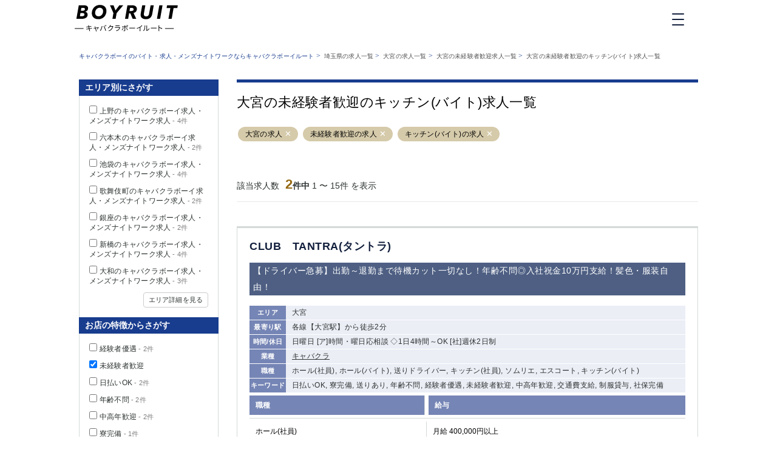

--- FILE ---
content_type: text/html; charset=UTF-8
request_url: https://www.root-hq.com/lists?pref=30&ftr=7&jt=13
body_size: 19840
content:
<!DOCTYPE html>
<html lang="ja">
  <head>
    <!-- Google Tag Manager -->
<script>(function(w,d,s,l,i){w[l]=w[l]||[];w[l].push({'gtm.start':
new Date().getTime(),event:'gtm.js'});var f=d.getElementsByTagName(s)[0],
j=d.createElement(s),dl=l!='dataLayer'?'&l='+l:'';j.async=true;j.src=
'https://www.googletagmanager.com/gtm.js?id='+i+dl;f.parentNode.insertBefore(j,f);
})(window,document,'script','dataLayer','GTM-NGTKK5Z');</script>
<!-- End Google Tag Manager -->

<meta charset="utf-8">
<title>大宮の未経験者歓迎のキッチン(バイト)求人一覧 | キャバクラボーイルート</title>

<link rel="apple-touch-icon" sizes="152x152" href="/apple-touch-icon.png">
<link rel="icon" type="image/png" sizes="32x32" href="/favicon-32x32.png">
<link rel="icon" type="image/png" sizes="16x16" href="/favicon-16x16.png">
<link rel="manifest" href="/manifest.json">
<link rel="mask-icon" href="/safari-pinned-tab.svg" color="#5bbad5">

<meta name="viewport" content="width=device-width, initial-scale=1">
<meta name="theme-color" content="#ffffff">
<meta name="apple-mobile-web-app-title" content="キャバクラボーイルート">

<meta name="description" content="【該当求人数2件】大宮の未経験者歓迎のキッチン(バイト)求人一覧ページです。キャバクラボーイルートならバイトも正社員も黒服もドライバーもあなたに合った求人がきっと見つかる！">
<meta name="keywords" content="求人,転職,まとめ,キャバクラボーイルート,大宮,未経験者歓迎,キッチン(バイト)">

  <meta name="google-site-verification" content="RU-cHasuoSqsHITcbHgQL2mqjjONvjgAZlqtYTpxVv0" />

  <link rel="canonical" href="https://www.root-hq.com/lists?pref=30&ftr=7&jt=13">

<link rel="stylesheet" href="https://maxcdn.bootstrapcdn.com/font-awesome/4.7.0/css/font-awesome.min.css">
<link rel="stylesheet" href="/css/app.css?id=dbdf9b17e243c59197de">


  <script type="application/ld+json">{
    "@context": "http://schema.org",
    "@type": "BreadcrumbList",
    "itemListElement": [
        {
            "@type": "ListItem",
            "position": 1,
            "item": {
                "@id": "https://www.root-hq.com",
                "name": "キャバクラボーイのバイト・求人・メンズナイトワークならキャバクラボーイルート"
            }
        },
        {
            "@type": "ListItem",
            "position": 2,
            "item": {
                "@id": "https://www.root-hq.com/lists?bigarea=saitama",
                "name": "埼玉県の求人一覧"
            }
        },
        {
            "@type": "ListItem",
            "position": 3,
            "item": {
                "@id": "https://www.root-hq.com/lists?pref=30",
                "name": "大宮の求人一覧"
            }
        },
        {
            "@type": "ListItem",
            "position": 4,
            "item": {
                "@id": "https://www.root-hq.com/lists?pref=30&ftr=7",
                "name": "大宮の未経験者歓迎求人一覧"
            }
        },
        {
            "@type": "ListItem",
            "position": 5,
            "item": {
                "@id": "https://www.root-hq.com/lists?pref=30&ftr=7&jt=13",
                "name": "大宮の未経験者歓迎のキッチン(バイト)求人一覧"
            }
        }
    ]
}</script>

  </head>
  <body>
    <!-- Google Tag Manager (noscript) -->
<noscript><iframe src="https://www.googletagmanager.com/ns.html?id=GTM-NGTKK5Z"
height="0" width="0" style="display:none;visibility:hidden"></iframe></noscript>
<!-- End Google Tag Manager (noscript) -->

    <div class="container">
      <div class="navbar  transparent ">
  <div class="wrapper">
    <div class="container">
      <a href="/">
        <svg class="logo" width="170" height="44" viewBox="0 0 170 44">
          <title>キャバクラボーイルート</title>
          <g fill-rule="nonzero">
            <path d="M15.563.671c.784 0 1.568.093 2.351.261a6.573 6.573 0 0 1 2.11.84 4.677 4.677 0 0 1 1.51 1.51c.392.615.58 1.379.58 2.293 0 1.51-.449 2.759-1.326 3.728-.896.97-2.034 1.641-3.452 1.995v.056c1.138.187 2.09.709 2.874 1.53.765.838 1.157 1.92 1.157 3.243 0 1.137-.243 2.144-.71 3.002a6.255 6.255 0 0 1-1.978 2.163c-.84.577-1.866 1.025-3.041 1.305-1.176.298-2.463.447-3.863.447H2.836L6.793.653h8.77V.67zM9.517 13.48l-.914 5.35h3.079c.597 0 1.157-.055 1.68-.149.522-.112.988-.28 1.417-.503.41-.224.747-.54.99-.95.242-.392.373-.896.373-1.455 0-.709-.28-1.268-.821-1.678-.542-.392-1.325-.597-2.352-.597l-3.452-.018zm1.53-8.558l-.82 4.773h3.227c.374 0 .784-.037 1.195-.13.41-.075.783-.224 1.12-.448.335-.205.615-.485.84-.858.223-.354.335-.801.335-1.323 0-.728-.28-1.25-.858-1.567-.579-.316-1.288-.466-2.146-.466l-2.893.019zM41.502.112c1.68 0 3.21.224 4.553.69 1.343.466 2.482 1.137 3.396 1.995.933.857 1.642 1.901 2.146 3.132.504 1.23.747 2.591.747 4.083 0 1.902-.318 3.673-.97 5.332-.654 1.66-1.55 3.095-2.707 4.325-1.157 1.231-2.556 2.2-4.161 2.909-1.623.708-3.396 1.063-5.337 1.063-1.717 0-3.247-.224-4.59-.69-1.344-.466-2.501-1.137-3.434-1.995a8.39 8.39 0 0 1-2.146-3.132c-.504-1.23-.747-2.592-.747-4.083 0-1.902.336-3.673.99-5.333.653-1.659 1.567-3.094 2.761-4.325a12.838 12.838 0 0 1 4.199-2.908c1.586-.709 3.359-1.063 5.3-1.063zm-2.053 18.793c1.157 0 2.202-.242 3.116-.708a6.991 6.991 0 0 0 2.333-1.902 8.48 8.48 0 0 0 1.455-2.722 10.03 10.03 0 0 0 .504-3.151c0-.783-.13-1.51-.373-2.2-.261-.69-.616-1.286-1.1-1.79a4.723 4.723 0 0 0-1.792-1.193c-.71-.298-1.53-.447-2.445-.447-1.138 0-2.165.242-3.079.727a7.556 7.556 0 0 0-2.351 1.92c-.653.783-1.139 1.697-1.493 2.703a9.353 9.353 0 0 0-.523 3.133c0 .783.131 1.51.374 2.2.26.69.615 1.286 1.1 1.79a5.032 5.032 0 0 0 1.792 1.193c.728.298 1.549.447 2.482.447zM69.176 13.554l-1.717 9.527h-5.263l1.68-9.527L58.147.671h5.897l3.19 8.483 6.42-8.483h6.4zM101.496 23.081h-5.953l-3.77-9.023h-2.145l-1.512 9.023h-5.131L86.94.69h7.67c2.463 0 4.403.522 5.784 1.566 1.381 1.044 2.072 2.498 2.072 4.381 0 1.809-.504 3.3-1.493 4.438-.99 1.156-2.333 1.939-4.012 2.349l4.534 9.657zM92.67 10.254c1.418 0 2.519-.223 3.284-.69.784-.466 1.176-1.193 1.176-2.2 0-.913-.336-1.547-.99-1.883-.653-.335-1.53-.503-2.63-.503h-2.24l-.952 5.276h2.352zM126.67 18.476c-.523 1.082-1.213 2.014-2.072 2.76-.858.764-1.866 1.342-3.06 1.77-1.176.43-2.538.635-4.087.635-1.343 0-2.575-.168-3.657-.485-1.083-.336-2.016-.783-2.78-1.398a6.132 6.132 0 0 1-1.774-2.2c-.41-.858-.615-1.827-.615-2.909 0-.298.018-.615.056-.95.037-.336.074-.672.112-.989L111.256.671h5.225l-2.407 13.573a3.691 3.691 0 0 0-.075.671c-.019.224-.019.448-.019.634 0 .466.075.914.206 1.324.13.429.354.802.653 1.119.298.335.69.577 1.175.783.485.186 1.064.28 1.736.28.895 0 1.623-.15 2.202-.43.578-.28 1.063-.652 1.418-1.1.373-.447.653-.95.84-1.51.186-.56.336-1.118.448-1.696l2.444-13.63h5.188l-2.463 14.17c-.243 1.324-.616 2.536-1.157 3.617zM135.515 23.081L139.47.69h5.28l-3.955 22.391zM162.965 5.202l-3.172 17.88h-5.263l3.135-17.88h-6.27l.821-4.53h17.672l-.784 4.53z"/>
            <g>
                <path d="M28.44 39.097c-.244.018-.635.074-1.065.149-.653.112-1.754.28-2.91.466.242 1.156.429 2.107.485 2.368.074.335.167.745.28 1.081l-1.083.205c-.056-.41-.093-.746-.168-1.1-.056-.26-.242-1.212-.466-2.386-1.325.223-2.594.428-3.173.54-.466.075-.783.15-1.045.205L19.09 39.6c.28-.019.728-.056 1.045-.112.597-.074 1.885-.28 3.228-.503l-.466-2.368c-1.12.168-2.146.336-2.594.429-.373.056-.69.13-.952.205l-.205-1.063c.299-.019.597-.037.989-.074.467-.056 1.493-.206 2.594-.373-.13-.634-.205-1.1-.243-1.23-.056-.3-.149-.56-.224-.803l1.064-.186c.019.224.075.56.112.82.019.13.112.616.243 1.268a135.07 135.07 0 0 0 2.724-.466c.336-.056.635-.15.84-.205l.205.988c-.168.019-.541.075-.858.112-.542.075-1.624.261-2.743.429l.466 2.368c1.213-.205 2.333-.392 2.911-.504.448-.093.784-.168 1.026-.242l.187 1.007zM39.636 37.214c-.504 1.006-1.717 2.647-2.52 3.449l-.84-.41c.728-.634 1.624-1.716 2.035-2.424-.28.056-1.941.373-3.583.708.466 1.697 1.045 3.785 1.213 4.288.074.224.186.597.261.802l-1.008.261a8.635 8.635 0 0 0-.168-.857c-.149-.523-.727-2.63-1.175-4.326-1.101.224-2.072.41-2.389.485l-.242-.895c.335-.019.634-.075.989-.13.168-.02.727-.131 1.436-.262a26.679 26.679 0 0 0-.391-1.36 2.546 2.546 0 0 0-.28-.71l1.007-.241c.038.205.094.466.168.745l.374 1.399c1.679-.317 3.676-.709 4.086-.802.15-.037.336-.075.448-.15l.579.43zM44.674 34.902l1.045.205a7.148 7.148 0 0 0-.205.857c-.168.728-.579 2.48-1.083 3.673a17.468 17.468 0 0 1-1.735 3.244l-1.008-.428c.747-.989 1.4-2.22 1.81-3.207.523-1.193 1.027-2.983 1.176-4.344zm2.93.186l.951-.317c.467.858 1.232 2.48 1.717 3.729a50.096 50.096 0 0 1 1.418 4.027l-1.045.336c-.298-1.212-.84-2.797-1.324-4.065-.467-1.193-1.195-2.834-1.717-3.71zm3.34.15l-.634.279c-.243-.485-.635-1.193-.952-1.64l.634-.262c.28.43.71 1.156.952 1.622zm1.325-.467l-.635.28c-.26-.522-.634-1.175-.989-1.622l.635-.261c.317.41.765 1.156.989 1.603zM63.596 35.442a4.983 4.983 0 0 0-.28.634c-.317 1.175-1.045 2.778-2.09 4.065-1.082 1.305-2.482 2.386-4.702 3.206l-.859-.764c2.165-.634 3.64-1.715 4.703-2.964.914-1.082 1.642-2.61 1.884-3.673H58.26a12.018 12.018 0 0 1-2.986 2.908l-.82-.615a9.811 9.811 0 0 0 3.713-3.99c.13-.205.298-.634.373-.932l1.101.373c-.205.298-.41.69-.523.913a3.394 3.394 0 0 1-.28.504h3.21c.317 0 .579-.038.765-.112l.784.447zM74.942 37.139c-.056.112-.13.261-.15.336-.317 1.174-.858 2.386-1.716 3.356-1.232 1.36-2.725 2.05-4.236 2.46l-.728-.838c1.68-.336 3.154-1.1 4.161-2.163.728-.746 1.195-1.753 1.4-2.61h-6.27c-.28 0-.728.018-1.138.037v-.988c.429.056.82.074 1.138.074h6.214c.28 0 .522-.018.653-.093l.672.429zm-7.651-3.114c.298.056.69.056 1.064.056H73c.373 0 .784-.018 1.082-.056v.989c-.28-.02-.69-.038-1.082-.038h-4.628c-.373 0-.746.019-1.063.038v-.989h-.02zM80.633 38.481c-.503 1.007-1.604 2.517-2.258 3.244l-.82-.559c.783-.727 1.79-2.144 2.257-3.095l.821.41zm2.52-1.808v5.705c0 .634-.299.95-1.008.95-.504 0-1.213-.036-1.68-.074l-.093-.95a9.03 9.03 0 0 0 1.362.149c.318 0 .467-.15.467-.448v-5.313h-3.284c-.355 0-.69.018-1.008.037v-.988a8.64 8.64 0 0 0 1.008.056H82.2v-1.212c0-.261-.037-.653-.075-.84h1.101a5.433 5.433 0 0 0-.074.858v1.212h3.116c.28 0 .672-.018.97-.056v.988c-.317-.018-.671-.018-.951-.018h-3.135v-.056zm2.407 1.435c.634.746 1.567 2.238 2.034 3.077l-.877.484c-.467-.913-1.344-2.386-1.978-3.132l.82-.429zm.448-2.74a13.94 13.94 0 0 0-.952-1.604l.634-.26c.299.428.69 1.1.952 1.584l-.634.28zm1.418-.354a14.847 14.847 0 0 0-.952-1.585l.635-.28c.298.429.746 1.137.97 1.566l-.653.299zM90.076 37.717c.354.019.989.056 1.642.056h6.475c.597 0 1.008-.037 1.27-.056v1.156c-.243-.019-.729-.056-1.27-.056h-6.475c-.653 0-1.269.019-1.642.056v-1.156zM111.312 34.305c-.821.82-1.941 1.79-3.173 2.554v5.053c0 .447.02 1.025.075 1.268h-1.157c.037-.224.075-.82.075-1.268v-4.456a24.596 24.596 0 0 1-4.442 1.846l-.54-.914c1.977-.466 3.974-1.36 5.28-2.163 1.213-.745 2.445-1.77 3.098-2.61l.784.69zM112.805 42.508c.989-.708 1.698-1.752 2.052-2.908.336-1.081.355-3.43.355-4.736 0-.354-.037-.615-.075-.857h1.083c-.02.149-.056.503-.056.857 0 1.305-.056 3.841-.374 5.016-.354 1.267-1.1 2.423-2.108 3.225l-.877-.597zm5.393.056a2.41 2.41 0 0 0 .074-.652v-7.066c0-.448-.056-.783-.074-.877h1.082a5.68 5.68 0 0 0-.056.877v6.805c1.082-.504 2.538-1.566 3.434-2.909l.56.802c-1.008 1.38-2.65 2.592-4.031 3.263-.168.093-.28.168-.41.28l-.58-.523zM125.494 37.717c.355.019.989.056 1.642.056h6.475c.598 0 1.008-.037 1.27-.056v1.156c-.243-.019-.728-.056-1.27-.056h-6.475c-.653 0-1.269.019-1.642.056v-1.156zM143.95 39.786c-1.288-.69-3.322-1.491-4.647-1.901l.019 3.896c0 .373.018 1.007.074 1.399h-1.138c.056-.373.075-.951.075-1.399v-6.86c0-.336-.02-.858-.094-1.231h1.157c-.037.373-.074.876-.074 1.23v1.92c1.567.467 3.788 1.324 5.038 1.94l-.41 1.006z"/>
                <g>
                    <path d="M148.876 38.39h14.425v1h-14.425zM.149 38.39h14.425v1H.149z"/>
                </g>
            </g>
          </g>
        </svg>
      </a>

      <div class="menu">
        <div class="hamburger-button">
          <span></span>
          <span></span>
          <span></span>
        </div>
      </div>
    </div>
  </div>
</div>

<div class="menu-list">
  <div class="menu-list-header">
    <div>MENU</div>
    <div class="hamburger-button active">
        <span></span>
        <span></span>
        <span></span>
    </div>
  </div>

      <a route="/prefecture">エリアから探す</a>
    <a href="/kansai">関西版</a>
    <a route="/specialty">業種から探す</a>
    <a route="/job_type">職種から探す</a>
    <a route="/feature">特徴から探す</a>
    <a href="/company">運営者情報</a>
    <a href="/#about-1">キャバクラボーイルートとは？</a>
    <a href="/sitemap">サイトマップ</a>
  </div>

<header  class="transparent" >
  </header>

      <main>
          <div class="content-banner" >
                  <div class="breadcrumbs">
                  <a href="https://www.root-hq.com">キャバクラボーイのバイト・求人・メンズナイトワークならキャバクラボーイルート</a>&nbsp;>&nbsp;
                        <a href="https://www.root-hq.com/lists?bigarea=saitama">埼玉県の求人一覧</a>&nbsp;>&nbsp;
                        <a href="https://www.root-hq.com/lists?pref=30">大宮の求人一覧</a>&nbsp;>&nbsp;
                        <a href="https://www.root-hq.com/lists?pref=30&amp;ftr=7">大宮の未経験者歓迎求人一覧</a>&nbsp;>&nbsp;
                        <a href="https://www.root-hq.com/lists?pref=30&amp;ftr=7&amp;jt=13">大宮の未経験者歓迎のキッチン(バイト)求人一覧</a>
        
                    </div>

            </div>

        <div class="content" style="order: 1;">
            <div class="job-list-top">
  <h1>大宮の未経験者歓迎のキッチン(バイト)求人一覧</h1>

  
      <div class="chips">
                        <span class="chip">
            <a href="/lists?pref=30">
              
              大宮の求人
            </a>
            <a href="#" class="btn btn-clear" data-parameter="pref" data-id="30" aria-label="Remove" role="button"></a>
          </span>
                                <span class="chip">
            <a href="/lists?ftr=7">
              
              未経験者歓迎の求人
            </a>
            <a href="#" class="btn btn-clear" data-parameter="ftr" data-id="7" aria-label="Remove" role="button"></a>
          </span>
                                <span class="chip">
            <a href="/lists?jt=13">
              
              キッチン(バイト)の求人
            </a>
            <a href="#" class="btn btn-clear" data-parameter="jt" data-id="13" aria-label="Remove" role="button"></a>
          </span>
                  </div>
  </div>
    <div class="job-list-menu">
    <div class="count">
      <p>
        該当求人数
        <span>2</span><strong>件中</strong>
        <span>1 〜 15件&nbsp;を表示</span>
      </p>
    </div>

      </div>
  <div class="job-list-container">
  <div class="job-list-content">
          
      
      <div class="job">
        <div class="job-content">
            <h3>CLUB　TANTRA(タントラ)</h3>
                        <div class="pr">
            <h3>【ドライバー急募】出勤～退勤まで待機カット一切なし！年齢不問◎入社祝金10万円支給！髪色・服装自由！</h3>
            </div>
            
          <div class="details">
                          <div class="detail">
                <div class="badge">エリア</div>

                                  <p>大宮</p>
                              </div>
            
                          <div class="detail">
                <div class="badge">最寄り駅</div>
                <p>各線【大宮駅】から徒歩2分</p>
              </div>
            
                          <div class="detail">
                <div class="badge">時間/休日</div>
                <p>日曜日
[ア]時間・曜日応相談
◇1日4時間～OK
[社]週休2日制</p>
              </div>
            
                          <div class="detail">
                <div class="badge">業種</div>

                                  <a class="specialty-link" href="/lists?sp=1">キャバクラ</a>
                              </div>
            
                          <div class="detail">
                <div class="badge">職種</div>

                                  <p>ホール(社員), ホール(バイト), 送りドライバー, キッチン(社員), ソムリエ, エスコート, キッチン(バイト)</p>
                              </div>
            
                          <div class="detail">
                <div class="badge">キーワード</div>

                                  <p>日払いOK, 寮完備, 送りあり, 年齢不問, 経験者優遇, 未経験者歓迎, 中高年歓迎, 交通費支給, 制服貸与, 社保完備</p>
                              </div>
                      </div>

                                <div class="salary">
              <div class="head">
                <p>職種</p>
                <p>給与</p>
              </div>

                                                <div class="row">
                  <p>ホール(社員)</p>
                  <p>
                    月給
                                          400,000円以上
                                      </p>
                </div>
                                                <div class="row">
                  <p>ホール(バイト)</p>
                  <p>
                    時給
                                          1,500円以上
                                      </p>
                </div>
                                                <div class="row">
                  <p>エスコート</p>
                  <p>
                    時給
                                          1,500円以上
                                      </p>
                </div>
                                                <div class="row">
                  <p>送りドライバー</p>
                  <p>
                    時給
                                          1,500円以上
                                      </p>
                </div>
                                                <div class="row">
                  <p>ソムリエ</p>
                  <p>
                    月給
                                          300,000円以上
                                      </p>
                </div>
                                                <div class="row">
                  <p>キッチン(社員)</p>
                  <p>
                    月給
                                          400,000円以上
                                      </p>
                </div>
                                                <div class="row">
                  <p>キッチン(バイト)</p>
                  <p>
                    時給
                                          1,500円以上
                                      </p>
                </div>
                          </div>
          
        </div>

        <div class="buttons">
          <a href="https://tainew-otoko.com/shop/view/17959?utm_source=boyruit&utm_medium=referral" rel="nofollow">
            <div class="button job">求人詳細を見る</div>
          </a>
        </div>
      </div>
          
      
      <div class="job">
        <div class="job-content">
            <h3>スナックラウンジ Lucky</h3>
                        <div class="pr">
            <h3>完全新規OPEN！大宮で一番ラクで稼げるラウンジ♪社会保険＆賞与ありなど福利厚生充実！</h3>
            </div>
            
          <div class="details">
                          <div class="detail">
                <div class="badge">エリア</div>

                                  <p>大宮</p>
                              </div>
            
                          <div class="detail">
                <div class="badge">最寄り駅</div>
                <p>大宮駅から徒歩3分</p>
              </div>
            
                          <div class="detail">
                <div class="badge">時間/休日</div>
                <p>日曜定休・別途交代で休日あり</p>
              </div>
            
                          <div class="detail">
                <div class="badge">業種</div>

                                  <a class="specialty-link" href="/lists?sp=5">ガールズラウンジ</a>
                              </div>
            
                          <div class="detail">
                <div class="badge">職種</div>

                                  <p>ホール(社員), ホール(バイト), 送りドライバー, ヘアメイク, キッチン(社員), エスコート, キッチン(バイト)</p>
                              </div>
            
                          <div class="detail">
                <div class="badge">キーワード</div>

                                  <p>日払いOK, 寮完備, 送りあり, 年齢不問, 経験者優遇, 未経験者歓迎, 社保完備, ニューオープン</p>
                              </div>
                      </div>

                                <div class="salary">
              <div class="head">
                <p>職種</p>
                <p>給与</p>
              </div>

                                                <div class="row">
                  <p>ホール(社員)</p>
                  <p>
                    月給
                                          400,000円以上
                                      </p>
                </div>
                                                <div class="row">
                  <p>ホール(バイト)</p>
                  <p>
                    時給
                                          1,500円以上
                                      </p>
                </div>
                                                <div class="row">
                  <p>キッチン(社員)</p>
                  <p>
                    月給
                                          400,000円以上
                                      </p>
                </div>
                                                <div class="row">
                  <p>キッチン(バイト)</p>
                  <p>
                    時給
                                          1,500円以上
                                      </p>
                </div>
                                                <div class="row">
                  <p>送りドライバー</p>
                  <p>
                    時給
                                          1,300円以上
                                      </p>
                </div>
                                                <div class="row">
                  <p>エスコート</p>
                  <p>
                    月給
                                          400,000円以上
                                      </p>
                </div>
                                                <div class="row">
                  <p>ヘアメイク</p>
                  <p>
                    時給
                                          2,000円〜2,500円
                                      </p>
                </div>
                          </div>
          
        </div>

        <div class="buttons">
          <a href="https://tainew-otoko.com/shop/view/23260?utm_source=boyruit&utm_medium=referral" rel="nofollow">
            <div class="button job">求人詳細を見る</div>
          </a>
        </div>
      </div>
    
    
    
  </div>
</div>

      <div class="job-list-menu">
    <div class="count">
      <p>
        該当求人数
        <span>2</span><strong>件中</strong>
        <span>1 〜 15件&nbsp;を表示</span>
      </p>
    </div>

          
      </div>
  
        
  
  
      
      
      
      
              </div>

        <div class="sidebar">
            <div class="search-container">
  <div class="search prefecture">
    <h2>エリア別にさがす</h2>
    <div class="prefectures">
              <div class="prefecture">
          <input type="checkbox" id="sidebar_pref_24" >
          <label for="sidebar_pref_24">上野のキャバクラボーイ求人・メンズナイトワーク求人</label>
        </div>
              <div class="prefecture">
          <input type="checkbox" id="sidebar_pref_1" >
          <label for="sidebar_pref_1">六本木のキャバクラボーイ求人・メンズナイトワーク求人</label>
        </div>
              <div class="prefecture">
          <input type="checkbox" id="sidebar_pref_3" >
          <label for="sidebar_pref_3">池袋のキャバクラボーイ求人・メンズナイトワーク求人</label>
        </div>
              <div class="prefecture">
          <input type="checkbox" id="sidebar_pref_7" >
          <label for="sidebar_pref_7">歌舞伎町のキャバクラボーイ求人・メンズナイトワーク求人</label>
        </div>
              <div class="prefecture">
          <input type="checkbox" id="sidebar_pref_9" >
          <label for="sidebar_pref_9">銀座のキャバクラボーイ求人・メンズナイトワーク求人</label>
        </div>
              <div class="prefecture">
          <input type="checkbox" id="sidebar_pref_13" >
          <label for="sidebar_pref_13">新橋のキャバクラボーイ求人・メンズナイトワーク求人</label>
        </div>
              <div class="prefecture">
          <input type="checkbox" id="sidebar_pref_80" >
          <label for="sidebar_pref_80">大和のキャバクラボーイ求人・メンズナイトワーク求人</label>
        </div>
      
      <div class="button">エリア詳細を見る</div>
    </div>
  </div>

  <div class="search feature">
    <h2>お店の特徴からさがす</h2>

    <div class="features">
              <div class="feature">
          <input type="checkbox" id="sidebar_ftr_6" >
          <label for="sidebar_ftr_6">経験者優遇</label>
        </div>
              <div class="feature">
          <input type="checkbox" id="sidebar_ftr_7"  checked >
          <label for="sidebar_ftr_7">未経験者歓迎</label>
        </div>
              <div class="feature">
          <input type="checkbox" id="sidebar_ftr_1" >
          <label for="sidebar_ftr_1">日払いOK</label>
        </div>
              <div class="feature">
          <input type="checkbox" id="sidebar_ftr_5" >
          <label for="sidebar_ftr_5">年齢不問</label>
        </div>
              <div class="feature">
          <input type="checkbox" id="sidebar_ftr_12" >
          <label for="sidebar_ftr_12">中高年歓迎</label>
        </div>
              <div class="feature">
          <input type="checkbox" id="sidebar_ftr_2" >
          <label for="sidebar_ftr_2">寮完備</label>
        </div>
              <div class="feature">
          <input type="checkbox" id="sidebar_ftr_4" >
          <label for="sidebar_ftr_4">送りあり</label>
        </div>
              <div class="feature">
          <input type="checkbox" id="sidebar_ftr_13" >
          <label for="sidebar_ftr_13">交通費支給</label>
        </div>
              <div class="feature">
          <input type="checkbox" id="sidebar_ftr_14" >
          <label for="sidebar_ftr_14">制服貸与</label>
        </div>
              <div class="feature">
          <input type="checkbox" id="sidebar_ftr_16" >
          <label for="sidebar_ftr_16">社保完備</label>
        </div>
              <div class="feature">
          <input type="checkbox" id="sidebar_ftr_3" >
          <label for="sidebar_ftr_3">食事つき</label>
        </div>
              <div class="feature">
          <input type="checkbox" id="sidebar_ftr_19" >
          <label for="sidebar_ftr_19">ニューオープン</label>
        </div>
          </div>
  </div>

  <div class="search specialty">
    <h2>業種からさがす</h2>

    <div class="specialties">
              <div class="specialty">
          <input type="checkbox" id="sidebar_sp_1" >
          <label for="sidebar_sp_1">キャバクラのボーイ求人</label>
        </div>
              <div class="specialty">
          <input type="checkbox" id="sidebar_sp_3" >
          <label for="sidebar_sp_3">ガールズバーのボーイ求人</label>
        </div>
              <div class="specialty">
          <input type="checkbox" id="sidebar_sp_8" >
          <label for="sidebar_sp_8">ラウンジのボーイ求人</label>
        </div>
              <div class="specialty">
          <input type="checkbox" id="sidebar_sp_2" >
          <label for="sidebar_sp_2">クラブのボーイ求人</label>
        </div>
              <div class="specialty">
          <input type="checkbox" id="sidebar_sp_6" >
          <label for="sidebar_sp_6">朝キャバ/昼キャバのボーイ求人</label>
        </div>
              <div class="specialty">
          <input type="checkbox" id="sidebar_sp_12" >
          <label for="sidebar_sp_12">コンカフェのボーイ求人</label>
        </div>
              <div class="specialty">
          <input type="checkbox" id="sidebar_sp_9" >
          <label for="sidebar_sp_9">スナックのボーイ求人</label>
        </div>
              <div class="specialty">
          <input type="checkbox" id="sidebar_sp_5" >
          <label for="sidebar_sp_5">ガールズラウンジのボーイ求人</label>
        </div>
              <div class="specialty">
          <input type="checkbox" id="sidebar_sp_7" >
          <label for="sidebar_sp_7">熟女キャバクラのボーイ求人</label>
        </div>
          </div>
  </div>

  <div class="search job-type">
    <h2>職種からさがす</h2>

    <div class="job-types">
              <div class="job-type">
          <input type="checkbox" id="sidebar_jt_1" >
          <label for="sidebar_jt_1">ホール(社員)求人</label>
        </div>
              <div class="job-type">
          <input type="checkbox" id="sidebar_jt_2" >
          <label for="sidebar_jt_2">ホール(バイト)求人</label>
        </div>
              <div class="job-type">
          <input type="checkbox" id="sidebar_jt_3" >
          <label for="sidebar_jt_3">幹部候補求人</label>
        </div>
              <div class="job-type">
          <input type="checkbox" id="sidebar_jt_4" >
          <label for="sidebar_jt_4">送りドライバー求人</label>
        </div>
              <div class="job-type">
          <input type="checkbox" id="sidebar_jt_12" >
          <label for="sidebar_jt_12">エスコート求人</label>
        </div>
              <div class="job-type">
          <input type="checkbox" id="sidebar_jt_5" >
          <label for="sidebar_jt_5">ヘアメイク求人</label>
        </div>
              <div class="job-type">
          <input type="checkbox" id="sidebar_jt_6" >
          <label for="sidebar_jt_6">キッチン(社員)求人</label>
        </div>
              <div class="job-type">
          <input type="checkbox" id="sidebar_jt_7" >
          <label for="sidebar_jt_7">キャッシャー求人</label>
        </div>
              <div class="job-type">
          <input type="checkbox" id="sidebar_jt_13"  checked >
          <label for="sidebar_jt_13">キッチン(バイト)求人</label>
        </div>
              <div class="job-type">
          <input type="checkbox" id="sidebar_jt_10" >
          <label for="sidebar_jt_10">ソムリエ求人</label>
        </div>
              <div class="job-type">
          <input type="checkbox" id="sidebar_jt_8" >
          <label for="sidebar_jt_8">バーテンダー(バイト)求人</label>
        </div>
              <div class="job-type">
          <input type="checkbox" id="sidebar_jt_9" >
          <label for="sidebar_jt_9">バーテンダー(社員)求人</label>
        </div>
          </div>
  </div>

  <div class="button send">この条件で検索する</div>
</div>

                </div>

          <div class="modal prefectures">
  <div class="modal-content">
    <h2>勤務地を選択してください。</h2>

    <div class="table">
                        <div class="row">
            <div class="column">
              <div class="check-group">
                <input type="checkbox" id="bigarea_tokyo"  />
                <label for="bigarea_tokyo">東京都</label>
              </div>
            </div>

            <div class="column">
                              <div class="check">
                  <input type="checkbox" id="pref_24" data-region="bigarea_tokyo"  />
                  <label for="pref_24">上野</label>
                </div>
                              <div class="check">
                  <input type="checkbox" id="pref_1" data-region="bigarea_tokyo"  />
                  <label for="pref_1">六本木</label>
                </div>
                              <div class="check">
                  <input type="checkbox" id="pref_3" data-region="bigarea_tokyo"  />
                  <label for="pref_3">池袋</label>
                </div>
                              <div class="check">
                  <input type="checkbox" id="pref_7" data-region="bigarea_tokyo"  />
                  <label for="pref_7">歌舞伎町</label>
                </div>
                              <div class="check">
                  <input type="checkbox" id="pref_9" data-region="bigarea_tokyo"  />
                  <label for="pref_9">銀座</label>
                </div>
                              <div class="check">
                  <input type="checkbox" id="pref_13" data-region="bigarea_tokyo"  />
                  <label for="pref_13">新橋</label>
                </div>
                              <div class="check">
                  <input type="checkbox" id="pref_80" data-region="bigarea_tokyo"  />
                  <label for="pref_80">大和</label>
                </div>
                              <div class="check">
                  <input type="checkbox" id="pref_54" data-region="bigarea_tokyo"  />
                  <label for="pref_54">錦糸町</label>
                </div>
                              <div class="check">
                  <input type="checkbox" id="pref_47" data-region="bigarea_tokyo"  />
                  <label for="pref_47">町田</label>
                </div>
                              <div class="check">
                  <input type="checkbox" id="pref_4" data-region="bigarea_tokyo"  />
                  <label for="pref_4">渋谷</label>
                </div>
                              <div class="check">
                  <input type="checkbox" id="pref_86" data-region="bigarea_tokyo"  />
                  <label for="pref_86">北千住</label>
                </div>
                              <div class="check">
                  <input type="checkbox" id="pref_21" data-region="bigarea_tokyo"  />
                  <label for="pref_21">八王子</label>
                </div>
                              <div class="check">
                  <input type="checkbox" id="pref_273" data-region="bigarea_tokyo"  />
                  <label for="pref_273">立川（南口）</label>
                </div>
                              <div class="check">
                  <input type="checkbox" id="pref_101" data-region="bigarea_tokyo"  />
                  <label for="pref_101">秋葉原</label>
                </div>
                              <div class="check">
                  <input type="checkbox" id="pref_17" data-region="bigarea_tokyo"  />
                  <label for="pref_17">神田</label>
                </div>
                              <div class="check">
                  <input type="checkbox" id="pref_14" data-region="bigarea_tokyo"  />
                  <label for="pref_14">吉祥寺</label>
                </div>
                              <div class="check">
                  <input type="checkbox" id="pref_11" data-region="bigarea_tokyo"  />
                  <label for="pref_11">五反田</label>
                </div>
                              <div class="check">
                  <input type="checkbox" id="pref_89" data-region="bigarea_tokyo"  />
                  <label for="pref_89">千葉中央</label>
                </div>
                              <div class="check">
                  <input type="checkbox" id="pref_171" data-region="bigarea_tokyo"  />
                  <label for="pref_171">新宿</label>
                </div>
                              <div class="check">
                  <input type="checkbox" id="pref_97" data-region="bigarea_tokyo"  />
                  <label for="pref_97">門前仲町</label>
                </div>
                              <div class="check">
                  <input type="checkbox" id="pref_16" data-region="bigarea_tokyo"  />
                  <label for="pref_16">蒲田</label>
                </div>
                              <div class="check">
                  <input type="checkbox" id="pref_314" data-region="bigarea_tokyo"  />
                  <label for="pref_314">吉祥寺（北口／東口）</label>
                </div>
                              <div class="check">
                  <input type="checkbox" id="pref_22" data-region="bigarea_tokyo"  />
                  <label for="pref_22">赤羽</label>
                </div>
                              <div class="check">
                  <input type="checkbox" id="pref_122" data-region="bigarea_tokyo"  />
                  <label for="pref_122">大山</label>
                </div>
                              <div class="check">
                  <input type="checkbox" id="pref_36" data-region="bigarea_tokyo"  />
                  <label for="pref_36">練馬</label>
                </div>
                              <div class="check">
                  <input type="checkbox" id="pref_33" data-region="bigarea_tokyo"  />
                  <label for="pref_33">恵比寿</label>
                </div>
                              <div class="check">
                  <input type="checkbox" id="pref_260" data-region="bigarea_tokyo"  />
                  <label for="pref_260">横須賀中央</label>
                </div>
                              <div class="check">
                  <input type="checkbox" id="pref_40" data-region="bigarea_tokyo"  />
                  <label for="pref_40">立川</label>
                </div>
                              <div class="check">
                  <input type="checkbox" id="pref_41" data-region="bigarea_tokyo"  />
                  <label for="pref_41">赤坂</label>
                </div>
                              <div class="check">
                  <input type="checkbox" id="pref_127" data-region="bigarea_tokyo"  />
                  <label for="pref_127">品川</label>
                </div>
                              <div class="check">
                  <input type="checkbox" id="pref_157" data-region="bigarea_tokyo"  />
                  <label for="pref_157">西麻布</label>
                </div>
                              <div class="check">
                  <input type="checkbox" id="pref_335" data-region="bigarea_tokyo"  />
                  <label for="pref_335">吉祥寺（南口／公園口）</label>
                </div>
                              <div class="check">
                  <input type="checkbox" id="pref_158" data-region="bigarea_tokyo"  />
                  <label for="pref_158">蒲田東口</label>
                </div>
                              <div class="check">
                  <input type="checkbox" id="pref_65" data-region="bigarea_tokyo"  />
                  <label for="pref_65">葛西</label>
                </div>
                              <div class="check">
                  <input type="checkbox" id="pref_42" data-region="bigarea_tokyo"  />
                  <label for="pref_42">市川</label>
                </div>
                              <div class="check">
                  <input type="checkbox" id="pref_27" data-region="bigarea_tokyo"  />
                  <label for="pref_27">小岩</label>
                </div>
                              <div class="check">
                  <input type="checkbox" id="pref_44" data-region="bigarea_tokyo"  />
                  <label for="pref_44">西葛西</label>
                </div>
                              <div class="check">
                  <input type="checkbox" id="pref_18" data-region="bigarea_tokyo"  />
                  <label for="pref_18">中目黒</label>
                </div>
                              <div class="check">
                  <input type="checkbox" id="pref_2" data-region="bigarea_tokyo"  />
                  <label for="pref_2">中野</label>
                </div>
                              <div class="check">
                  <input type="checkbox" id="pref_190" data-region="bigarea_tokyo"  />
                  <label for="pref_190">六本木3丁目</label>
                </div>
                              <div class="check">
                  <input type="checkbox" id="pref_240" data-region="bigarea_tokyo"  />
                  <label for="pref_240">巣鴨</label>
                </div>
                              <div class="check">
                  <input type="checkbox" id="pref_220" data-region="bigarea_tokyo"  />
                  <label for="pref_220">新小岩</label>
                </div>
                              <div class="check">
                  <input type="checkbox" id="pref_214" data-region="bigarea_tokyo"  />
                  <label for="pref_214">幡ヶ谷</label>
                </div>
                              <div class="check">
                  <input type="checkbox" id="pref_195" data-region="bigarea_tokyo"  />
                  <label for="pref_195">阿佐ヶ谷</label>
                </div>
                              <div class="check">
                  <input type="checkbox" id="pref_398" data-region="bigarea_tokyo"  />
                  <label for="pref_398">恵比寿（西口）</label>
                </div>
                              <div class="check">
                  <input type="checkbox" id="pref_385" data-region="bigarea_tokyo"  />
                  <label for="pref_385">各線「東新宿駅」より徒歩6分</label>
                </div>
                              <div class="check">
                  <input type="checkbox" id="pref_372" data-region="bigarea_tokyo"  />
                  <label for="pref_372">蒲田(西口)</label>
                </div>
                              <div class="check">
                  <input type="checkbox" id="pref_386" data-region="bigarea_tokyo"  />
                  <label for="pref_386">新橋・銀座</label>
                </div>
                              <div class="check">
                  <input type="checkbox" id="pref_379" data-region="bigarea_tokyo"  />
                  <label for="pref_379">清瀬（南口）</label>
                </div>
                              <div class="check">
                  <input type="checkbox" id="pref_341" data-region="bigarea_tokyo"  />
                  <label for="pref_341">ひばりヶ丘（北口）</label>
                </div>
                              <div class="check">
                  <input type="checkbox" id="pref_388" data-region="bigarea_tokyo"  />
                  <label for="pref_388">①六本木　②西麻布</label>
                </div>
                              <div class="check">
                  <input type="checkbox" id="pref_390" data-region="bigarea_tokyo"  />
                  <label for="pref_390">①銀座　②新橋</label>
                </div>
                              <div class="check">
                  <input type="checkbox" id="pref_394" data-region="bigarea_tokyo"  />
                  <label for="pref_394">①歌舞伎町　②新宿</label>
                </div>
                              <div class="check">
                  <input type="checkbox" id="pref_395" data-region="bigarea_tokyo"  />
                  <label for="pref_395">錦糸町南口</label>
                </div>
                              <div class="check">
                  <input type="checkbox" id="pref_396" data-region="bigarea_tokyo"  />
                  <label for="pref_396">上野（湯島）</label>
                </div>
                              <div class="check">
                  <input type="checkbox" id="pref_383" data-region="bigarea_tokyo"  />
                  <label for="pref_383">成増駅から徒歩3分</label>
                </div>
                              <div class="check">
                  <input type="checkbox" id="pref_95" data-region="bigarea_tokyo"  />
                  <label for="pref_95">亀戸</label>
                </div>
                              <div class="check">
                  <input type="checkbox" id="pref_85" data-region="bigarea_tokyo"  />
                  <label for="pref_85">五井</label>
                </div>
                              <div class="check">
                  <input type="checkbox" id="pref_75" data-region="bigarea_tokyo"  />
                  <label for="pref_75">荻窪</label>
                </div>
                              <div class="check">
                  <input type="checkbox" id="pref_63" data-region="bigarea_tokyo"  />
                  <label for="pref_63">王子</label>
                </div>
                              <div class="check">
                  <input type="checkbox" id="pref_48" data-region="bigarea_tokyo"  />
                  <label for="pref_48">西新宿</label>
                </div>
                              <div class="check">
                  <input type="checkbox" id="pref_45" data-region="bigarea_tokyo"  />
                  <label for="pref_45">府中</label>
                </div>
                              <div class="check">
                  <input type="checkbox" id="pref_109" data-region="bigarea_tokyo"  />
                  <label for="pref_109">仙川</label>
                </div>
                              <div class="check">
                  <input type="checkbox" id="pref_115" data-region="bigarea_tokyo"  />
                  <label for="pref_115">下北沢</label>
                </div>
                              <div class="check">
                  <input type="checkbox" id="pref_116" data-region="bigarea_tokyo"  />
                  <label for="pref_116">千歳烏山</label>
                </div>
                              <div class="check">
                  <input type="checkbox" id="pref_169" data-region="bigarea_tokyo"  />
                  <label for="pref_169">湯島</label>
                </div>
                              <div class="check">
                  <input type="checkbox" id="pref_163" data-region="bigarea_tokyo"  />
                  <label for="pref_163">浜松町</label>
                </div>
                              <div class="check">
                  <input type="checkbox" id="pref_149" data-region="bigarea_tokyo"  />
                  <label for="pref_149">日暮里</label>
                </div>
                              <div class="check">
                  <input type="checkbox" id="pref_143" data-region="bigarea_tokyo"  />
                  <label for="pref_143">守谷</label>
                </div>
                              <div class="check">
                  <input type="checkbox" id="pref_134" data-region="bigarea_tokyo"  />
                  <label for="pref_134">ひばりヶ丘</label>
                </div>
                              <div class="check">
                  <input type="checkbox" id="pref_132" data-region="bigarea_tokyo"  />
                  <label for="pref_132">金町</label>
                </div>
                              <div class="check">
                  <input type="checkbox" id="pref_128" data-region="bigarea_tokyo"  />
                  <label for="pref_128">大泉学園</label>
                </div>
                              <div class="check">
                  <input type="checkbox" id="pref_121" data-region="bigarea_tokyo"  />
                  <label for="pref_121">久米川</label>
                </div>
                              <div class="check">
                  <input type="checkbox" id="pref_25" data-region="bigarea_tokyo"  />
                  <label for="pref_25">祖師ヶ谷大蔵</label>
                </div>
                          </div>
          </div>
                                <div class="row">
            <div class="column">
              <div class="check-group">
                <input type="checkbox" id="bigarea_kanagawa"  />
                <label for="bigarea_kanagawa">神奈川県</label>
              </div>
            </div>

            <div class="column">
                              <div class="check">
                  <input type="checkbox" id="pref_19" data-region="bigarea_kanagawa"  />
                  <label for="pref_19">関内</label>
                </div>
                              <div class="check">
                  <input type="checkbox" id="pref_87" data-region="bigarea_kanagawa"  />
                  <label for="pref_87">横浜</label>
                </div>
                              <div class="check">
                  <input type="checkbox" id="pref_39" data-region="bigarea_kanagawa"  />
                  <label for="pref_39">本厚木</label>
                </div>
                              <div class="check">
                  <input type="checkbox" id="pref_23" data-region="bigarea_kanagawa"  />
                  <label for="pref_23">新横浜</label>
                </div>
                              <div class="check">
                  <input type="checkbox" id="pref_82" data-region="bigarea_kanagawa"  />
                  <label for="pref_82">藤沢</label>
                </div>
                              <div class="check">
                  <input type="checkbox" id="pref_105" data-region="bigarea_kanagawa"  />
                  <label for="pref_105">溝の口</label>
                </div>
                              <div class="check">
                  <input type="checkbox" id="pref_172" data-region="bigarea_kanagawa"  />
                  <label for="pref_172">平塚</label>
                </div>
                              <div class="check">
                  <input type="checkbox" id="pref_28" data-region="bigarea_kanagawa"  />
                  <label for="pref_28">川崎</label>
                </div>
                              <div class="check">
                  <input type="checkbox" id="pref_72" data-region="bigarea_kanagawa"  />
                  <label for="pref_72">鶴見</label>
                </div>
                              <div class="check">
                  <input type="checkbox" id="pref_242" data-region="bigarea_kanagawa"  />
                  <label for="pref_242">横須賀</label>
                </div>
                              <div class="check">
                  <input type="checkbox" id="pref_207" data-region="bigarea_kanagawa"  />
                  <label for="pref_207">桜木町</label>
                </div>
                              <div class="check">
                  <input type="checkbox" id="pref_262" data-region="bigarea_kanagawa"  />
                  <label for="pref_262">小田原</label>
                </div>
                              <div class="check">
                  <input type="checkbox" id="pref_289" data-region="bigarea_kanagawa"  />
                  <label for="pref_289">元住吉</label>
                </div>
                              <div class="check">
                  <input type="checkbox" id="pref_81" data-region="bigarea_kanagawa"  />
                  <label for="pref_81">武蔵小杉</label>
                </div>
                              <div class="check">
                  <input type="checkbox" id="pref_62" data-region="bigarea_kanagawa"  />
                  <label for="pref_62">相模原</label>
                </div>
                              <div class="check">
                  <input type="checkbox" id="pref_59" data-region="bigarea_kanagawa"  />
                  <label for="pref_59">大船</label>
                </div>
                              <div class="check">
                  <input type="checkbox" id="pref_123" data-region="bigarea_kanagawa"  />
                  <label for="pref_123">たまプラーザ</label>
                </div>
                          </div>
          </div>
                                <div class="row">
            <div class="column">
              <div class="check-group">
                <input type="checkbox" id="bigarea_saitama"  />
                <label for="bigarea_saitama">埼玉県</label>
              </div>
            </div>

            <div class="column">
                              <div class="check">
                  <input type="checkbox" id="pref_30" data-region="bigarea_saitama"  checked  />
                  <label for="pref_30">大宮</label>
                </div>
                              <div class="check">
                  <input type="checkbox" id="pref_66" data-region="bigarea_saitama"  />
                  <label for="pref_66">南越谷</label>
                </div>
                              <div class="check">
                  <input type="checkbox" id="pref_68" data-region="bigarea_saitama"  />
                  <label for="pref_68">志木</label>
                </div>
                              <div class="check">
                  <input type="checkbox" id="pref_35" data-region="bigarea_saitama"  />
                  <label for="pref_35">草加</label>
                </div>
                              <div class="check">
                  <input type="checkbox" id="pref_69" data-region="bigarea_saitama"  />
                  <label for="pref_69">南浦和</label>
                </div>
                              <div class="check">
                  <input type="checkbox" id="pref_259" data-region="bigarea_saitama"  />
                  <label for="pref_259">熊谷</label>
                </div>
                              <div class="check">
                  <input type="checkbox" id="pref_399" data-region="bigarea_saitama"  />
                  <label for="pref_399">南越谷・新越谷（南口）</label>
                </div>
                              <div class="check">
                  <input type="checkbox" id="pref_373" data-region="bigarea_saitama"  />
                  <label for="pref_373">北浦和（西口）</label>
                </div>
                              <div class="check">
                  <input type="checkbox" id="pref_185" data-region="bigarea_saitama"  />
                  <label for="pref_185">蕨</label>
                </div>
                              <div class="check">
                  <input type="checkbox" id="pref_98" data-region="bigarea_saitama"  />
                  <label for="pref_98">浦和</label>
                </div>
                              <div class="check">
                  <input type="checkbox" id="pref_83" data-region="bigarea_saitama"  />
                  <label for="pref_83">本川越</label>
                </div>
                              <div class="check">
                  <input type="checkbox" id="pref_79" data-region="bigarea_saitama"  />
                  <label for="pref_79">所沢</label>
                </div>
                              <div class="check">
                  <input type="checkbox" id="pref_77" data-region="bigarea_saitama"  />
                  <label for="pref_77">川越</label>
                </div>
                              <div class="check">
                  <input type="checkbox" id="pref_76" data-region="bigarea_saitama"  />
                  <label for="pref_76">春日部</label>
                </div>
                              <div class="check">
                  <input type="checkbox" id="pref_51" data-region="bigarea_saitama"  />
                  <label for="pref_51">西川口</label>
                </div>
                          </div>
          </div>
                                <div class="row">
            <div class="column">
              <div class="check-group">
                <input type="checkbox" id="bigarea_chiba"  />
                <label for="bigarea_chiba">千葉県</label>
              </div>
            </div>

            <div class="column">
                              <div class="check">
                  <input type="checkbox" id="pref_78" data-region="bigarea_chiba"  />
                  <label for="pref_78">船橋</label>
                </div>
                              <div class="check">
                  <input type="checkbox" id="pref_53" data-region="bigarea_chiba"  />
                  <label for="pref_53">西船橋</label>
                </div>
                              <div class="check">
                  <input type="checkbox" id="pref_49" data-region="bigarea_chiba"  />
                  <label for="pref_49">津田沼</label>
                </div>
                              <div class="check">
                  <input type="checkbox" id="pref_52" data-region="bigarea_chiba"  />
                  <label for="pref_52">松戸</label>
                </div>
                              <div class="check">
                  <input type="checkbox" id="pref_5" data-region="bigarea_chiba"  />
                  <label for="pref_5">千葉</label>
                </div>
                              <div class="check">
                  <input type="checkbox" id="pref_243" data-region="bigarea_chiba"  />
                  <label for="pref_243">八柱</label>
                </div>
                              <div class="check">
                  <input type="checkbox" id="pref_228" data-region="bigarea_chiba"  />
                  <label for="pref_228">東金</label>
                </div>
                              <div class="check">
                  <input type="checkbox" id="pref_196" data-region="bigarea_chiba"  />
                  <label for="pref_196">成田</label>
                </div>
                              <div class="check">
                  <input type="checkbox" id="pref_375" data-region="bigarea_chiba"  />
                  <label for="pref_375">茂原</label>
                </div>
                              <div class="check">
                  <input type="checkbox" id="pref_342" data-region="bigarea_chiba"  />
                  <label for="pref_342">佐倉</label>
                </div>
                              <div class="check">
                  <input type="checkbox" id="pref_340" data-region="bigarea_chiba"  />
                  <label for="pref_340">柏（西口）</label>
                </div>
                              <div class="check">
                  <input type="checkbox" id="pref_397" data-region="bigarea_chiba"  />
                  <label for="pref_397">上尾・深谷</label>
                </div>
                              <div class="check">
                  <input type="checkbox" id="pref_270" data-region="bigarea_chiba"  />
                  <label for="pref_270">木更津</label>
                </div>
                              <div class="check">
                  <input type="checkbox" id="pref_60" data-region="bigarea_chiba"  />
                  <label for="pref_60">柏</label>
                </div>
                              <div class="check">
                  <input type="checkbox" id="pref_156" data-region="bigarea_chiba"  />
                  <label for="pref_156">浦安</label>
                </div>
                              <div class="check">
                  <input type="checkbox" id="pref_126" data-region="bigarea_chiba"  />
                  <label for="pref_126">八千代台</label>
                </div>
                          </div>
          </div>
                                <div class="row">
            <div class="column">
              <div class="check-group">
                <input type="checkbox" id="bigarea_tochigi"  />
                <label for="bigarea_tochigi">栃木県</label>
              </div>
            </div>

            <div class="column">
                              <div class="check">
                  <input type="checkbox" id="pref_135" data-region="bigarea_tochigi"  />
                  <label for="pref_135">宇都宮</label>
                </div>
                              <div class="check">
                  <input type="checkbox" id="pref_203" data-region="bigarea_tochigi"  />
                  <label for="pref_203">東武宇都宮（宇都宮西口）</label>
                </div>
                              <div class="check">
                  <input type="checkbox" id="pref_137" data-region="bigarea_tochigi"  />
                  <label for="pref_137">小山</label>
                </div>
                          </div>
          </div>
                                <div class="row">
            <div class="column">
              <div class="check-group">
                <input type="checkbox" id="bigarea_ibaraki"  />
                <label for="bigarea_ibaraki">茨城県</label>
              </div>
            </div>

            <div class="column">
                              <div class="check">
                  <input type="checkbox" id="pref_139" data-region="bigarea_ibaraki"  />
                  <label for="pref_139">土浦</label>
                </div>
                              <div class="check">
                  <input type="checkbox" id="pref_148" data-region="bigarea_ibaraki"  />
                  <label for="pref_148">水戸</label>
                </div>
                          </div>
          </div>
                                <div class="row">
            <div class="column">
              <div class="check-group">
                <input type="checkbox" id="bigarea_gunma"  />
                <label for="bigarea_gunma">群馬県</label>
              </div>
            </div>

            <div class="column">
                              <div class="check">
                  <input type="checkbox" id="pref_159" data-region="bigarea_gunma"  />
                  <label for="pref_159">太田</label>
                </div>
                              <div class="check">
                  <input type="checkbox" id="pref_145" data-region="bigarea_gunma"  />
                  <label for="pref_145">館林</label>
                </div>
                              <div class="check">
                  <input type="checkbox" id="pref_142" data-region="bigarea_gunma"  />
                  <label for="pref_142">高崎</label>
                </div>
                          </div>
          </div>
                  </div>

    <div class="bottom">
      <div class="count">
        <p>該当求人<span>0</span>件</p>
      </div>

      <div class="button button-region">選択した内容で設定</div>
    </div>

    <div class="close">
      <img src="/images/img_close.svg" alt="閉じる" />
    </div>
  </div>
</div>
      </main>

      <div class="vue">
        <search-widget-container />
      </div>

      <footer>
  <div class="top">
    <div class="top-content">
      <div class="search-container">
        <div class="search">
          <h2>エリアでさがす</h2>
          <div class="searh-region">
            <div class="prefectures">
                                                <a href="/lists?pref=24">
                    上野キャバクラボーイ求人
                  </a>
                                  <a href="/lists?pref=1">
                    六本木キャバクラボーイ求人
                  </a>
                                  <a href="/lists?pref=3">
                    池袋キャバクラボーイ求人
                  </a>
                                  <a href="/lists?pref=7">
                    歌舞伎町キャバクラボーイ求人
                  </a>
                                  <a href="/lists?pref=9">
                    銀座キャバクラボーイ求人
                  </a>
                                  <a href="/lists?pref=13">
                    新橋キャバクラボーイ求人
                  </a>
                                  <a href="/lists?pref=80">
                    大和キャバクラボーイ求人
                  </a>
                                  <a href="/lists?pref=54">
                    錦糸町キャバクラボーイ求人
                  </a>
                                  <a href="/lists?pref=47">
                    町田キャバクラボーイ求人
                  </a>
                                  <a href="/lists?pref=4">
                    渋谷キャバクラボーイ求人
                  </a>
                                  <a href="/lists?pref=86">
                    北千住キャバクラボーイ求人
                  </a>
                                  <a href="/lists?pref=21">
                    八王子キャバクラボーイ求人
                  </a>
                                  <a href="/lists?pref=273">
                    立川（南口）キャバクラボーイ求人
                  </a>
                                  <a href="/lists?pref=101">
                    秋葉原キャバクラボーイ求人
                  </a>
                                  <a href="/lists?pref=17">
                    神田キャバクラボーイ求人
                  </a>
                                  <a href="/lists?pref=14">
                    吉祥寺キャバクラボーイ求人
                  </a>
                                  <a href="/lists?pref=11">
                    五反田キャバクラボーイ求人
                  </a>
                                  <a href="/lists?pref=89">
                    千葉中央キャバクラボーイ求人
                  </a>
                                  <a href="/lists?pref=171">
                    新宿キャバクラボーイ求人
                  </a>
                                  <a href="/lists?pref=97">
                    門前仲町キャバクラボーイ求人
                  </a>
                                  <a href="/lists?pref=16">
                    蒲田キャバクラボーイ求人
                  </a>
                                  <a href="/lists?pref=314">
                    吉祥寺（北口／東口）キャバクラボーイ求人
                  </a>
                                  <a href="/lists?pref=22">
                    赤羽キャバクラボーイ求人
                  </a>
                                  <a href="/lists?pref=122">
                    大山キャバクラボーイ求人
                  </a>
                                  <a href="/lists?pref=36">
                    練馬キャバクラボーイ求人
                  </a>
                                  <a href="/lists?pref=33">
                    恵比寿キャバクラボーイ求人
                  </a>
                                  <a href="/lists?pref=260">
                    横須賀中央キャバクラボーイ求人
                  </a>
                                  <a href="/lists?pref=40">
                    立川キャバクラボーイ求人
                  </a>
                                  <a href="/lists?pref=41">
                    赤坂キャバクラボーイ求人
                  </a>
                                  <a href="/lists?pref=127">
                    品川キャバクラボーイ求人
                  </a>
                                  <a href="/lists?pref=157">
                    西麻布キャバクラボーイ求人
                  </a>
                                  <a href="/lists?pref=335">
                    吉祥寺（南口／公園口）キャバクラボーイ求人
                  </a>
                                  <a href="/lists?pref=158">
                    蒲田東口キャバクラボーイ求人
                  </a>
                                  <a href="/lists?pref=65">
                    葛西キャバクラボーイ求人
                  </a>
                                  <a href="/lists?pref=42">
                    市川キャバクラボーイ求人
                  </a>
                                  <a href="/lists?pref=27">
                    小岩キャバクラボーイ求人
                  </a>
                                  <a href="/lists?pref=44">
                    西葛西キャバクラボーイ求人
                  </a>
                                  <a href="/lists?pref=18">
                    中目黒キャバクラボーイ求人
                  </a>
                                  <a href="/lists?pref=2">
                    中野キャバクラボーイ求人
                  </a>
                                  <a href="/lists?pref=190">
                    六本木3丁目キャバクラボーイ求人
                  </a>
                                  <a href="/lists?pref=240">
                    巣鴨キャバクラボーイ求人
                  </a>
                                  <a href="/lists?pref=220">
                    新小岩キャバクラボーイ求人
                  </a>
                                  <a href="/lists?pref=214">
                    幡ヶ谷キャバクラボーイ求人
                  </a>
                                  <a href="/lists?pref=195">
                    阿佐ヶ谷キャバクラボーイ求人
                  </a>
                                  <a href="/lists?pref=398">
                    恵比寿（西口）キャバクラボーイ求人
                  </a>
                                  <a href="/lists?pref=385">
                    各線「東新宿駅」より徒歩6分キャバクラボーイ求人
                  </a>
                                  <a href="/lists?pref=372">
                    蒲田(西口)キャバクラボーイ求人
                  </a>
                                  <a href="/lists?pref=386">
                    新橋・銀座キャバクラボーイ求人
                  </a>
                                  <a href="/lists?pref=379">
                    清瀬（南口）キャバクラボーイ求人
                  </a>
                                  <a href="/lists?pref=341">
                    ひばりヶ丘（北口）キャバクラボーイ求人
                  </a>
                                  <a href="/lists?pref=388">
                    ①六本木　②西麻布キャバクラボーイ求人
                  </a>
                                  <a href="/lists?pref=390">
                    ①銀座　②新橋キャバクラボーイ求人
                  </a>
                                  <a href="/lists?pref=394">
                    ①歌舞伎町　②新宿キャバクラボーイ求人
                  </a>
                                  <a href="/lists?pref=395">
                    錦糸町南口キャバクラボーイ求人
                  </a>
                                  <a href="/lists?pref=396">
                    上野（湯島）キャバクラボーイ求人
                  </a>
                                  <a href="/lists?pref=383">
                    成増駅から徒歩3分キャバクラボーイ求人
                  </a>
                                  <a href="/lists?pref=95">
                    亀戸キャバクラボーイ求人
                  </a>
                                  <a href="/lists?pref=85">
                    五井キャバクラボーイ求人
                  </a>
                                  <a href="/lists?pref=75">
                    荻窪キャバクラボーイ求人
                  </a>
                                  <a href="/lists?pref=63">
                    王子キャバクラボーイ求人
                  </a>
                                  <a href="/lists?pref=48">
                    西新宿キャバクラボーイ求人
                  </a>
                                  <a href="/lists?pref=45">
                    府中キャバクラボーイ求人
                  </a>
                                  <a href="/lists?pref=109">
                    仙川キャバクラボーイ求人
                  </a>
                                  <a href="/lists?pref=115">
                    下北沢キャバクラボーイ求人
                  </a>
                                  <a href="/lists?pref=116">
                    千歳烏山キャバクラボーイ求人
                  </a>
                                  <a href="/lists?pref=169">
                    湯島キャバクラボーイ求人
                  </a>
                                  <a href="/lists?pref=163">
                    浜松町キャバクラボーイ求人
                  </a>
                                  <a href="/lists?pref=149">
                    日暮里キャバクラボーイ求人
                  </a>
                                  <a href="/lists?pref=143">
                    守谷キャバクラボーイ求人
                  </a>
                                  <a href="/lists?pref=134">
                    ひばりヶ丘キャバクラボーイ求人
                  </a>
                                  <a href="/lists?pref=132">
                    金町キャバクラボーイ求人
                  </a>
                                  <a href="/lists?pref=128">
                    大泉学園キャバクラボーイ求人
                  </a>
                                  <a href="/lists?pref=121">
                    久米川キャバクラボーイ求人
                  </a>
                                  <a href="/lists?pref=25">
                    祖師ヶ谷大蔵キャバクラボーイ求人
                  </a>
                                                                <a href="/lists?pref=19">
                    関内キャバクラボーイ求人
                  </a>
                                  <a href="/lists?pref=87">
                    横浜キャバクラボーイ求人
                  </a>
                                  <a href="/lists?pref=39">
                    本厚木キャバクラボーイ求人
                  </a>
                                  <a href="/lists?pref=23">
                    新横浜キャバクラボーイ求人
                  </a>
                                  <a href="/lists?pref=82">
                    藤沢キャバクラボーイ求人
                  </a>
                                  <a href="/lists?pref=105">
                    溝の口キャバクラボーイ求人
                  </a>
                                  <a href="/lists?pref=172">
                    平塚キャバクラボーイ求人
                  </a>
                                  <a href="/lists?pref=28">
                    川崎キャバクラボーイ求人
                  </a>
                                  <a href="/lists?pref=72">
                    鶴見キャバクラボーイ求人
                  </a>
                                  <a href="/lists?pref=242">
                    横須賀キャバクラボーイ求人
                  </a>
                                  <a href="/lists?pref=207">
                    桜木町キャバクラボーイ求人
                  </a>
                                  <a href="/lists?pref=262">
                    小田原キャバクラボーイ求人
                  </a>
                                  <a href="/lists?pref=289">
                    元住吉キャバクラボーイ求人
                  </a>
                                  <a href="/lists?pref=81">
                    武蔵小杉キャバクラボーイ求人
                  </a>
                                  <a href="/lists?pref=62">
                    相模原キャバクラボーイ求人
                  </a>
                                  <a href="/lists?pref=59">
                    大船キャバクラボーイ求人
                  </a>
                                  <a href="/lists?pref=123">
                    たまプラーザキャバクラボーイ求人
                  </a>
                                                                <a href="/lists?pref=30">
                    大宮キャバクラボーイ求人
                  </a>
                                  <a href="/lists?pref=66">
                    南越谷キャバクラボーイ求人
                  </a>
                                  <a href="/lists?pref=68">
                    志木キャバクラボーイ求人
                  </a>
                                  <a href="/lists?pref=35">
                    草加キャバクラボーイ求人
                  </a>
                                  <a href="/lists?pref=69">
                    南浦和キャバクラボーイ求人
                  </a>
                                  <a href="/lists?pref=259">
                    熊谷キャバクラボーイ求人
                  </a>
                                  <a href="/lists?pref=399">
                    南越谷・新越谷（南口）キャバクラボーイ求人
                  </a>
                                  <a href="/lists?pref=373">
                    北浦和（西口）キャバクラボーイ求人
                  </a>
                                  <a href="/lists?pref=185">
                    蕨キャバクラボーイ求人
                  </a>
                                  <a href="/lists?pref=98">
                    浦和キャバクラボーイ求人
                  </a>
                                  <a href="/lists?pref=83">
                    本川越キャバクラボーイ求人
                  </a>
                                  <a href="/lists?pref=79">
                    所沢キャバクラボーイ求人
                  </a>
                                  <a href="/lists?pref=77">
                    川越キャバクラボーイ求人
                  </a>
                                  <a href="/lists?pref=76">
                    春日部キャバクラボーイ求人
                  </a>
                                  <a href="/lists?pref=51">
                    西川口キャバクラボーイ求人
                  </a>
                                                                <a href="/lists?pref=78">
                    船橋キャバクラボーイ求人
                  </a>
                                  <a href="/lists?pref=53">
                    西船橋キャバクラボーイ求人
                  </a>
                                  <a href="/lists?pref=49">
                    津田沼キャバクラボーイ求人
                  </a>
                                  <a href="/lists?pref=52">
                    松戸キャバクラボーイ求人
                  </a>
                                  <a href="/lists?pref=5">
                    千葉キャバクラボーイ求人
                  </a>
                                  <a href="/lists?pref=243">
                    八柱キャバクラボーイ求人
                  </a>
                                  <a href="/lists?pref=228">
                    東金キャバクラボーイ求人
                  </a>
                                  <a href="/lists?pref=196">
                    成田キャバクラボーイ求人
                  </a>
                                  <a href="/lists?pref=375">
                    茂原キャバクラボーイ求人
                  </a>
                                  <a href="/lists?pref=342">
                    佐倉キャバクラボーイ求人
                  </a>
                                  <a href="/lists?pref=340">
                    柏（西口）キャバクラボーイ求人
                  </a>
                                  <a href="/lists?pref=397">
                    上尾・深谷キャバクラボーイ求人
                  </a>
                                  <a href="/lists?pref=270">
                    木更津キャバクラボーイ求人
                  </a>
                                  <a href="/lists?pref=60">
                    柏キャバクラボーイ求人
                  </a>
                                  <a href="/lists?pref=156">
                    浦安キャバクラボーイ求人
                  </a>
                                  <a href="/lists?pref=126">
                    八千代台キャバクラボーイ求人
                  </a>
                                                                <a href="/lists?pref=135">
                    宇都宮キャバクラボーイ求人
                  </a>
                                  <a href="/lists?pref=203">
                    東武宇都宮（宇都宮西口）キャバクラボーイ求人
                  </a>
                                  <a href="/lists?pref=137">
                    小山キャバクラボーイ求人
                  </a>
                                                                <a href="/lists?pref=139">
                    土浦キャバクラボーイ求人
                  </a>
                                  <a href="/lists?pref=148">
                    水戸キャバクラボーイ求人
                  </a>
                                                                <a href="/lists?pref=159">
                    太田キャバクラボーイ求人
                  </a>
                                  <a href="/lists?pref=145">
                    館林キャバクラボーイ求人
                  </a>
                                  <a href="/lists?pref=142">
                    高崎キャバクラボーイ求人
                  </a>
                                          </div>
          </div>
        </div>

        <div class="search">
          <h2>業種でさがす</h2>
          <div class="search-specialty">
                          <a href="/lists?sp=1">キャバクラのボーイ求人</a>
                          <a href="/lists?sp=3">ガールズバーのボーイ求人</a>
                          <a href="/lists?sp=8">ラウンジのボーイ求人</a>
                          <a href="/lists?sp=2">クラブのボーイ求人</a>
                          <a href="/lists?sp=6">朝キャバ/昼キャバのボーイ求人</a>
                          <a href="/lists?sp=12">コンカフェのボーイ求人</a>
                          <a href="/lists?sp=9">スナックのボーイ求人</a>
                          <a href="/lists?sp=5">ガールズラウンジのボーイ求人</a>
                          <a href="/lists?sp=7">熟女キャバクラのボーイ求人</a>
                      </div>
        </div>

        <div class="search">
          <h2>職種でさがす</h2>
          <div class="search-specialty">
                          <a href="/lists?jt=1">ホール(社員)の求人</a>
                          <a href="/lists?jt=2">ホール(バイト)の求人</a>
                          <a href="/lists?jt=3">幹部候補の求人</a>
                          <a href="/lists?jt=4">送りドライバーの求人</a>
                          <a href="/lists?jt=12">エスコートの求人</a>
                          <a href="/lists?jt=5">ヘアメイクの求人</a>
                          <a href="/lists?jt=6">キッチン(社員)の求人</a>
                          <a href="/lists?jt=7">キャッシャーの求人</a>
                          <a href="/lists?jt=13">キッチン(バイト)の求人</a>
                          <a href="/lists?jt=10">ソムリエの求人</a>
                          <a href="/lists?jt=8">バーテンダー(バイト)の求人</a>
                          <a href="/lists?jt=9">バーテンダー(社員)の求人</a>
                      </div>
        </div>
      </div>

      <div class="top-button">
        <img src="/images/img_arrow.svg" alt="上向き矢印" />
        <p>TOP</p>
      </div>
    </div>
  </div>
  <div class="bottom">
    <div class="bottom-content">
      <a href="/">
        <img src="/images/logo.svg" alt="キャバクラボーイルート" class="logo" />
      </a>

      <div class="info">
        <a href="https://www.root-hq.com/company">運営者情報</a>
        <a href="https://www.root-hq.com/sitemap">店舗サイトマップ</a>
        <a href="https://www.root-hq.com/sitemap2">エリアx特徴サイトマップ</a>
        <a href="https://www.root-hq.com/sitemap3">業種x特徴サイトマップ</a>
        <a href="https://www.root-hq.com/sitemap4">職種xエリアサイトマップ</a>
        <a href="https://www.root-hq.com/privacy">プライバシーポリシー</a>
        <p class="copyright">© 2026 キャバクラボーイルート</p>
      </div>
    </div>
  </div>
</footer>
    </div>

    <script>window['formData'] = {"regions":[{"id":1,"name":"\u6771\u4eac\u90fd","parameter_name":"tokyo","jobs_count":212,"created_at":null,"updated_at":"2026-01-20 00:00:15","prefectures":[{"id":24,"name":"\u4e0a\u91ce","region_id":1,"jobs_count":16,"latitude":"35.7123642","longitude":"139.7761881","created_at":null,"updated_at":"2026-01-20 00:00:14"},{"id":1,"name":"\u516d\u672c\u6728","region_id":1,"jobs_count":15,"latitude":"35.6628656","longitude":"139.7315065","created_at":null,"updated_at":"2026-01-14 00:00:12"},{"id":3,"name":"\u6c60\u888b","region_id":1,"jobs_count":11,"latitude":"35.7295028","longitude":"139.7109001","created_at":null,"updated_at":"2026-01-08 00:00:14"},{"id":7,"name":"\u6b4c\u821e\u4f0e\u753a","region_id":1,"jobs_count":11,"latitude":"35.6940830","longitude":"139.7014260","created_at":null,"updated_at":"2026-01-20 00:00:14"},{"id":9,"name":"\u9280\u5ea7","region_id":1,"jobs_count":9,"latitude":"35.6717519","longitude":"139.7643082","created_at":null,"updated_at":"2026-01-18 00:00:13"},{"id":13,"name":"\u65b0\u6a4b","region_id":1,"jobs_count":8,"latitude":"35.6661933","longitude":"139.7583319","created_at":null,"updated_at":"2026-01-17 00:00:13"},{"id":80,"name":"\u5927\u548c","region_id":1,"jobs_count":6,"latitude":"35.4698895","longitude":"139.4612458","created_at":null,"updated_at":"2026-01-20 00:00:14"},{"id":54,"name":"\u9326\u7cf8\u753a","region_id":1,"jobs_count":6,"latitude":"35.6967393","longitude":"139.8144835","created_at":null,"updated_at":"2026-01-15 00:00:14"},{"id":47,"name":"\u753a\u7530","region_id":1,"jobs_count":5,"latitude":"35.5419941","longitude":"139.4453761","created_at":null,"updated_at":"2026-01-11 00:00:16"},{"id":4,"name":"\u6e0b\u8c37","region_id":1,"jobs_count":5,"latitude":"35.6580339","longitude":"139.7016358","created_at":null,"updated_at":"2025-12-10 00:00:13"},{"id":86,"name":"\u5317\u5343\u4f4f","region_id":1,"jobs_count":5,"latitude":"35.7496762","longitude":"139.8053433","created_at":null,"updated_at":"2026-01-15 00:00:14"},{"id":21,"name":"\u516b\u738b\u5b50","region_id":1,"jobs_count":5,"latitude":"35.6556157","longitude":"139.3388529","created_at":null,"updated_at":"2026-01-15 00:00:14"},{"id":273,"name":"\u7acb\u5ddd\uff08\u5357\u53e3\uff09","region_id":1,"jobs_count":4,"latitude":null,"longitude":null,"created_at":"2021-06-30 00:00:05","updated_at":"2026-01-08 00:00:14"},{"id":101,"name":"\u79cb\u8449\u539f","region_id":1,"jobs_count":4,"latitude":"35.6983530","longitude":"139.7731143","created_at":null,"updated_at":"2026-01-08 00:00:14"},{"id":17,"name":"\u795e\u7530","region_id":1,"jobs_count":4,"latitude":"35.6918216","longitude":"139.7709318","created_at":null,"updated_at":"2026-01-16 00:00:14"},{"id":14,"name":"\u5409\u7965\u5bfa","region_id":1,"jobs_count":4,"latitude":"35.7030502","longitude":"139.5795485","created_at":null,"updated_at":"2026-01-14 00:00:12"},{"id":11,"name":"\u4e94\u53cd\u7530","region_id":1,"jobs_count":4,"latitude":"35.6261591","longitude":"139.7236022","created_at":null,"updated_at":"2026-01-17 00:00:13"},{"id":89,"name":"\u5343\u8449\u4e2d\u592e","region_id":1,"jobs_count":3,"latitude":"35.6129690","longitude":"140.1134890","created_at":null,"updated_at":"2025-12-17 00:00:12"},{"id":171,"name":"\u65b0\u5bbf","region_id":1,"jobs_count":3,"latitude":null,"longitude":null,"created_at":"2019-02-27 00:00:10","updated_at":"2025-10-21 00:00:15"},{"id":97,"name":"\u9580\u524d\u4ef2\u753a","region_id":1,"jobs_count":3,"latitude":"35.6718420","longitude":"139.7960690","created_at":null,"updated_at":"2026-01-17 00:00:13"},{"id":16,"name":"\u84b2\u7530","region_id":1,"jobs_count":3,"latitude":"35.5624794","longitude":"139.7160731","created_at":null,"updated_at":"2025-12-27 00:00:13"},{"id":314,"name":"\u5409\u7965\u5bfa\uff08\u5317\u53e3\uff0f\u6771\u53e3\uff09","region_id":1,"jobs_count":3,"latitude":null,"longitude":null,"created_at":"2023-02-10 00:00:14","updated_at":"2026-01-14 00:00:12"},{"id":22,"name":"\u8d64\u7fbd","region_id":1,"jobs_count":3,"latitude":"35.7785979","longitude":"139.7206779","created_at":null,"updated_at":"2026-01-08 00:00:14"},{"id":122,"name":"\u5927\u5c71","region_id":1,"jobs_count":3,"latitude":null,"longitude":null,"created_at":"2018-11-08 11:27:45","updated_at":"2026-01-15 00:00:14"},{"id":36,"name":"\u7df4\u99ac","region_id":1,"jobs_count":3,"latitude":"35.7378410","longitude":"139.6539120","created_at":null,"updated_at":"2026-01-15 00:00:14"},{"id":33,"name":"\u6075\u6bd4\u5bff","region_id":1,"jobs_count":3,"latitude":"35.6471564","longitude":"139.7097394","created_at":null,"updated_at":"2026-01-14 00:00:12"},{"id":260,"name":"\u6a2a\u9808\u8cc0\u4e2d\u592e","region_id":1,"jobs_count":3,"latitude":null,"longitude":null,"created_at":"2020-11-05 00:00:11","updated_at":"2025-12-27 00:00:13"},{"id":40,"name":"\u7acb\u5ddd","region_id":1,"jobs_count":3,"latitude":"35.6979144","longitude":"139.4137408","created_at":null,"updated_at":"2026-01-11 00:00:15"},{"id":41,"name":"\u8d64\u5742","region_id":1,"jobs_count":3,"latitude":"35.6722120","longitude":"139.7363800","created_at":null,"updated_at":"2026-01-12 00:00:14"},{"id":127,"name":"\u54c1\u5ddd","region_id":1,"jobs_count":2,"latitude":null,"longitude":null,"created_at":"2018-11-08 11:27:47","updated_at":"2026-01-09 00:00:13"},{"id":157,"name":"\u897f\u9ebb\u5e03","region_id":1,"jobs_count":2,"latitude":null,"longitude":null,"created_at":"2018-11-17 00:00:12","updated_at":"2026-01-20 00:00:14"},{"id":335,"name":"\u5409\u7965\u5bfa\uff08\u5357\u53e3\uff0f\u516c\u5712\u53e3\uff09","region_id":1,"jobs_count":2,"latitude":null,"longitude":null,"created_at":"2023-09-08 00:00:15","updated_at":"2026-01-16 00:00:15"},{"id":158,"name":"\u84b2\u7530\u6771\u53e3","region_id":1,"jobs_count":2,"latitude":null,"longitude":null,"created_at":"2018-11-20 00:00:16","updated_at":"2025-12-03 00:00:13"},{"id":65,"name":"\u845b\u897f","region_id":1,"jobs_count":2,"latitude":"35.6634053","longitude":"139.8731202","created_at":null,"updated_at":"2026-01-18 00:00:13"},{"id":42,"name":"\u5e02\u5ddd","region_id":1,"jobs_count":2,"latitude":"35.7288210","longitude":"139.9081970","created_at":null,"updated_at":"2026-01-20 00:00:12"},{"id":27,"name":"\u5c0f\u5ca9","region_id":1,"jobs_count":2,"latitude":"35.7329576","longitude":"139.8818625","created_at":null,"updated_at":"2026-01-07 00:00:12"},{"id":44,"name":"\u897f\u845b\u897f","region_id":1,"jobs_count":2,"latitude":"35.6645920","longitude":"139.8591950","created_at":null,"updated_at":"2026-01-02 00:00:13"},{"id":18,"name":"\u4e2d\u76ee\u9ed2","region_id":1,"jobs_count":2,"latitude":"35.6442877","longitude":"139.6990956","created_at":null,"updated_at":"2025-10-07 00:00:18"},{"id":2,"name":"\u4e2d\u91ce","region_id":1,"jobs_count":2,"latitude":"35.7054067","longitude":"139.6658254","created_at":null,"updated_at":"2026-01-15 00:00:14"},{"id":190,"name":"\u516d\u672c\u67283\u4e01\u76ee","region_id":1,"jobs_count":1,"latitude":null,"longitude":null,"created_at":"2019-06-29 00:00:23","updated_at":"2021-01-20 00:00:09"},{"id":240,"name":"\u5de3\u9d28","region_id":1,"jobs_count":1,"latitude":null,"longitude":null,"created_at":"2020-04-08 00:00:17","updated_at":"2026-01-17 00:00:13"},{"id":220,"name":"\u65b0\u5c0f\u5ca9","region_id":1,"jobs_count":1,"latitude":null,"longitude":null,"created_at":"2020-02-08 00:00:12","updated_at":"2024-10-29 00:00:16"},{"id":214,"name":"\u5e61\u30f6\u8c37","region_id":1,"jobs_count":1,"latitude":null,"longitude":null,"created_at":"2020-01-21 00:00:07","updated_at":"2025-12-06 00:00:13"},{"id":195,"name":"\u963f\u4f50\u30f6\u8c37","region_id":1,"jobs_count":1,"latitude":null,"longitude":null,"created_at":"2019-07-25 00:00:06","updated_at":"2025-10-30 00:00:16"},{"id":398,"name":"\u6075\u6bd4\u5bff\uff08\u897f\u53e3\uff09","region_id":1,"jobs_count":1,"latitude":null,"longitude":null,"created_at":"2026-01-17 00:00:12","updated_at":"2026-01-17 00:00:13"},{"id":385,"name":"\u5404\u7dda\u300c\u6771\u65b0\u5bbf\u99c5\u300d\u3088\u308a\u5f92\u6b696\u5206","region_id":1,"jobs_count":1,"latitude":null,"longitude":null,"created_at":"2025-10-01 00:00:16","updated_at":"2026-01-15 00:00:15"},{"id":372,"name":"\u84b2\u7530(\u897f\u53e3)","region_id":1,"jobs_count":1,"latitude":null,"longitude":null,"created_at":"2025-05-21 00:00:10","updated_at":"2026-01-17 00:00:13"},{"id":386,"name":"\u65b0\u6a4b\u30fb\u9280\u5ea7","region_id":1,"jobs_count":1,"latitude":null,"longitude":null,"created_at":"2025-10-02 00:00:19","updated_at":"2025-10-02 00:00:21"},{"id":379,"name":"\u6e05\u702c\uff08\u5357\u53e3\uff09","region_id":1,"jobs_count":1,"latitude":null,"longitude":null,"created_at":"2025-08-01 00:00:23","updated_at":"2025-08-01 00:00:25"},{"id":341,"name":"\u3072\u3070\u308a\u30f6\u4e18\uff08\u5317\u53e3\uff09","region_id":1,"jobs_count":1,"latitude":null,"longitude":null,"created_at":"2024-02-01 00:00:16","updated_at":"2024-02-02 00:00:17"},{"id":388,"name":"\u2460\u516d\u672c\u6728\u3000\u2461\u897f\u9ebb\u5e03","region_id":1,"jobs_count":1,"latitude":null,"longitude":null,"created_at":"2025-10-08 00:00:15","updated_at":"2026-01-14 00:00:13"},{"id":390,"name":"\u2460\u9280\u5ea7\u3000\u2461\u65b0\u6a4b","region_id":1,"jobs_count":1,"latitude":null,"longitude":null,"created_at":"2025-11-02 00:00:14","updated_at":"2025-11-02 00:00:22"},{"id":394,"name":"\u2460\u6b4c\u821e\u4f0e\u753a\u3000\u2461\u65b0\u5bbf","region_id":1,"jobs_count":1,"latitude":null,"longitude":null,"created_at":"2025-12-12 00:00:07","updated_at":"2026-01-20 00:00:15"},{"id":395,"name":"\u9326\u7cf8\u753a\u5357\u53e3","region_id":1,"jobs_count":1,"latitude":null,"longitude":null,"created_at":"2026-01-06 00:00:13","updated_at":"2026-01-06 00:00:14"},{"id":396,"name":"\u4e0a\u91ce\uff08\u6e6f\u5cf6\uff09","region_id":1,"jobs_count":1,"latitude":null,"longitude":null,"created_at":"2026-01-07 00:00:10","updated_at":"2026-01-07 00:00:12"},{"id":383,"name":"\u6210\u5897\u99c5\u304b\u3089\u5f92\u6b693\u5206","region_id":1,"jobs_count":1,"latitude":null,"longitude":null,"created_at":"2025-09-25 00:00:15","updated_at":"2026-01-16 00:00:15"},{"id":95,"name":"\u4e80\u6238","region_id":1,"jobs_count":1,"latitude":"35.6973600","longitude":"139.8265440","created_at":null,"updated_at":"2026-01-10 00:00:14"},{"id":85,"name":"\u4e94\u4e95","region_id":1,"jobs_count":1,"latitude":"35.5131924","longitude":"140.0897356","created_at":null,"updated_at":"2024-07-31 00:00:15"},{"id":75,"name":"\u837b\u7aaa","region_id":1,"jobs_count":1,"latitude":"35.7046373","longitude":"139.6196448","created_at":null,"updated_at":"2026-01-13 00:00:11"},{"id":63,"name":"\u738b\u5b50","region_id":1,"jobs_count":1,"latitude":"35.7530050","longitude":"139.7380350","created_at":null,"updated_at":"2025-09-17 00:00:14"},{"id":48,"name":"\u897f\u65b0\u5bbf","region_id":1,"jobs_count":1,"latitude":"35.6941630","longitude":"139.6928100","created_at":null,"updated_at":"2026-01-15 00:00:14"},{"id":45,"name":"\u5e9c\u4e2d","region_id":1,"jobs_count":1,"latitude":"35.6724309","longitude":"139.4801784","created_at":null,"updated_at":"2026-01-16 00:00:14"},{"id":109,"name":"\u4ed9\u5ddd","region_id":1,"jobs_count":1,"latitude":"35.6623370","longitude":"139.5850760","created_at":null,"updated_at":"2025-12-20 00:00:12"},{"id":115,"name":"\u4e0b\u5317\u6ca2","region_id":1,"jobs_count":1,"latitude":"35.6615229","longitude":"139.6669820","created_at":null,"updated_at":"2026-01-20 00:00:14"},{"id":116,"name":"\u5343\u6b73\u70cf\u5c71","region_id":1,"jobs_count":1,"latitude":"35.6681810","longitude":"139.6010160","created_at":null,"updated_at":"2025-12-18 00:00:14"},{"id":169,"name":"\u6e6f\u5cf6","region_id":1,"jobs_count":1,"latitude":null,"longitude":null,"created_at":"2019-02-09 00:00:16","updated_at":"2026-01-14 00:00:12"},{"id":163,"name":"\u6d5c\u677e\u753a","region_id":1,"jobs_count":1,"latitude":null,"longitude":null,"created_at":"2019-01-09 00:00:10","updated_at":"2026-01-14 00:00:12"},{"id":149,"name":"\u65e5\u66ae\u91cc","region_id":1,"jobs_count":1,"latitude":null,"longitude":null,"created_at":"2018-11-08 11:27:58","updated_at":"2025-12-16 00:00:14"},{"id":143,"name":"\u5b88\u8c37","region_id":1,"jobs_count":1,"latitude":null,"longitude":null,"created_at":"2018-11-08 11:27:56","updated_at":"2025-08-09 00:00:14"},{"id":134,"name":"\u3072\u3070\u308a\u30f6\u4e18","region_id":1,"jobs_count":1,"latitude":null,"longitude":null,"created_at":"2018-11-08 11:27:54","updated_at":"2025-10-01 00:00:17"},{"id":132,"name":"\u91d1\u753a","region_id":1,"jobs_count":1,"latitude":null,"longitude":null,"created_at":"2018-11-08 11:27:51","updated_at":"2025-12-27 00:00:13"},{"id":128,"name":"\u5927\u6cc9\u5b66\u5712","region_id":1,"jobs_count":1,"latitude":null,"longitude":null,"created_at":"2018-11-08 11:27:48","updated_at":"2025-04-16 00:00:16"},{"id":121,"name":"\u4e45\u7c73\u5ddd","region_id":1,"jobs_count":1,"latitude":null,"longitude":null,"created_at":"2018-11-08 11:27:45","updated_at":"2025-06-12 00:00:16"},{"id":25,"name":"\u7956\u5e2b\u30f6\u8c37\u5927\u8535","region_id":1,"jobs_count":1,"latitude":"35.6433150","longitude":"139.6095260","created_at":null,"updated_at":"2025-07-31 00:00:16"}]},{"id":2,"name":"\u795e\u5948\u5ddd\u770c","parameter_name":"kanagawa","jobs_count":52,"created_at":null,"updated_at":"2026-01-16 00:00:15","prefectures":[{"id":19,"name":"\u95a2\u5185","region_id":2,"jobs_count":14,"latitude":"35.4439663","longitude":"139.6354978","created_at":null,"updated_at":"2026-01-07 00:00:12"},{"id":87,"name":"\u6a2a\u6d5c","region_id":2,"jobs_count":7,"latitude":"35.4657858","longitude":"139.6223132","created_at":null,"updated_at":"2026-01-16 00:00:14"},{"id":39,"name":"\u672c\u539a\u6728","region_id":2,"jobs_count":4,"latitude":"35.4393830","longitude":"139.3643270","created_at":null,"updated_at":"2026-01-15 00:00:14"},{"id":23,"name":"\u65b0\u6a2a\u6d5c","region_id":2,"jobs_count":4,"latitude":"35.5068084","longitude":"139.6175767","created_at":null,"updated_at":"2025-01-10 00:00:15"},{"id":82,"name":"\u85e4\u6ca2","region_id":2,"jobs_count":3,"latitude":"35.3385275","longitude":"139.4876320","created_at":null,"updated_at":"2026-01-08 00:00:14"},{"id":105,"name":"\u6e9d\u306e\u53e3","region_id":2,"jobs_count":3,"latitude":"35.5998876","longitude":"139.6105258","created_at":null,"updated_at":"2026-01-15 00:00:14"},{"id":172,"name":"\u5e73\u585a","region_id":2,"jobs_count":3,"latitude":null,"longitude":null,"created_at":"2019-03-01 18:02:12","updated_at":"2025-11-12 00:00:20"},{"id":28,"name":"\u5ddd\u5d0e","region_id":2,"jobs_count":3,"latitude":"35.5313650","longitude":"139.6968890","created_at":null,"updated_at":"2026-01-20 00:00:14"},{"id":72,"name":"\u9db4\u898b","region_id":2,"jobs_count":2,"latitude":"35.5080790","longitude":"139.6762730","created_at":null,"updated_at":"2026-01-14 00:00:12"},{"id":242,"name":"\u6a2a\u9808\u8cc0","region_id":2,"jobs_count":1,"latitude":null,"longitude":null,"created_at":"2020-04-28 00:00:06","updated_at":"2024-11-26 00:00:15"},{"id":207,"name":"\u685c\u6728\u753a","region_id":2,"jobs_count":1,"latitude":null,"longitude":null,"created_at":"2019-11-20 00:00:09","updated_at":"2026-01-14 00:00:12"},{"id":262,"name":"\u5c0f\u7530\u539f","region_id":2,"jobs_count":1,"latitude":null,"longitude":null,"created_at":"2020-12-09 00:00:11","updated_at":"2025-06-19 00:00:15"},{"id":289,"name":"\u5143\u4f4f\u5409","region_id":2,"jobs_count":1,"latitude":null,"longitude":null,"created_at":"2022-03-08 00:00:05","updated_at":"2025-12-12 00:00:15"},{"id":81,"name":"\u6b66\u8535\u5c0f\u6749","region_id":2,"jobs_count":1,"latitude":"35.5766335","longitude":"139.6594660","created_at":null,"updated_at":"2025-12-11 00:00:15"},{"id":62,"name":"\u76f8\u6a21\u539f","region_id":2,"jobs_count":1,"latitude":"35.5813315","longitude":"139.3712564","created_at":null,"updated_at":"2026-01-01 00:00:12"},{"id":59,"name":"\u5927\u8239","region_id":2,"jobs_count":1,"latitude":"35.3540740","longitude":"139.5312670","created_at":null,"updated_at":"2025-05-21 00:00:14"},{"id":123,"name":"\u305f\u307e\u30d7\u30e9\u30fc\u30b6","region_id":2,"jobs_count":1,"latitude":null,"longitude":null,"created_at":"2018-11-08 11:27:46","updated_at":"2025-07-31 00:00:16"}]},{"id":3,"name":"\u57fc\u7389\u770c","parameter_name":"saitama","jobs_count":40,"created_at":null,"updated_at":"2026-01-17 00:00:13","prefectures":[{"id":30,"name":"\u5927\u5bae","region_id":3,"jobs_count":16,"latitude":"35.9063548","longitude":"139.6230662","created_at":null,"updated_at":"2026-01-20 00:00:07"},{"id":66,"name":"\u5357\u8d8a\u8c37","region_id":3,"jobs_count":6,"latitude":"35.8760510","longitude":"139.7911170","created_at":null,"updated_at":"2026-01-10 00:00:14"},{"id":68,"name":"\u5fd7\u6728","region_id":3,"jobs_count":4,"latitude":"35.8221630","longitude":"139.5752490","created_at":null,"updated_at":"2026-01-08 00:00:14"},{"id":35,"name":"\u8349\u52a0","region_id":3,"jobs_count":3,"latitude":"35.8284778","longitude":"139.8035937","created_at":null,"updated_at":"2025-12-13 00:00:14"},{"id":69,"name":"\u5357\u6d66\u548c","region_id":3,"jobs_count":2,"latitude":"35.8575548","longitude":"139.6560786","created_at":null,"updated_at":"2026-01-17 00:00:13"},{"id":259,"name":"\u718a\u8c37","region_id":3,"jobs_count":1,"latitude":null,"longitude":null,"created_at":"2020-10-08 00:00:07","updated_at":"2025-11-29 00:00:16"},{"id":399,"name":"\u5357\u8d8a\u8c37\u30fb\u65b0\u8d8a\u8c37\uff08\u5357\u53e3\uff09","region_id":3,"jobs_count":1,"latitude":null,"longitude":null,"created_at":"2026-01-17 00:00:12","updated_at":"2026-01-17 00:00:13"},{"id":373,"name":"\u5317\u6d66\u548c\uff08\u897f\u53e3\uff09","region_id":3,"jobs_count":1,"latitude":null,"longitude":null,"created_at":"2025-05-24 00:00:15","updated_at":"2026-01-07 00:00:12"},{"id":185,"name":"\u8568","region_id":3,"jobs_count":1,"latitude":null,"longitude":null,"created_at":"2019-06-18 00:00:06","updated_at":"2025-12-04 00:00:15"},{"id":98,"name":"\u6d66\u548c","region_id":3,"jobs_count":1,"latitude":"35.8589420","longitude":"139.6572860","created_at":null,"updated_at":"2025-12-11 00:00:15"},{"id":83,"name":"\u672c\u5ddd\u8d8a","region_id":3,"jobs_count":1,"latitude":"35.9151390","longitude":"139.4818810","created_at":null,"updated_at":"2026-01-15 00:00:14"},{"id":79,"name":"\u6240\u6ca2","region_id":3,"jobs_count":1,"latitude":"35.7866173","longitude":"139.4732246","created_at":null,"updated_at":"2025-08-17 00:00:15"},{"id":77,"name":"\u5ddd\u8d8a","region_id":3,"jobs_count":1,"latitude":"35.9071163","longitude":"139.4824443","created_at":null,"updated_at":"2026-01-08 00:00:14"},{"id":76,"name":"\u6625\u65e5\u90e8","region_id":3,"jobs_count":1,"latitude":"35.9799180","longitude":"139.7526206","created_at":null,"updated_at":"2025-11-29 00:00:16"},{"id":51,"name":"\u897f\u5ddd\u53e3","region_id":3,"jobs_count":1,"latitude":"35.8156170","longitude":"139.7042410","created_at":null,"updated_at":"2026-01-06 00:00:14"}]},{"id":4,"name":"\u5343\u8449\u770c","parameter_name":"chiba","jobs_count":31,"created_at":null,"updated_at":"2026-01-19 00:00:15","prefectures":[{"id":78,"name":"\u8239\u6a4b","region_id":4,"jobs_count":8,"latitude":"35.7015570","longitude":"139.9853380","created_at":null,"updated_at":"2026-01-20 00:00:14"},{"id":53,"name":"\u897f\u8239\u6a4b","region_id":4,"jobs_count":4,"latitude":"35.7074870","longitude":"139.9589560","created_at":null,"updated_at":"2026-01-15 00:00:14"},{"id":49,"name":"\u6d25\u7530\u6cbc","region_id":4,"jobs_count":3,"latitude":"35.6912149","longitude":"140.0204072","created_at":null,"updated_at":"2026-01-13 00:00:11"},{"id":52,"name":"\u677e\u6238","region_id":4,"jobs_count":2,"latitude":"35.7843004","longitude":"139.9006607","created_at":null,"updated_at":"2025-12-26 00:00:16"},{"id":5,"name":"\u5343\u8449","region_id":4,"jobs_count":2,"latitude":"35.6129259","longitude":"140.1134781","created_at":null,"updated_at":"2026-01-20 00:00:14"},{"id":243,"name":"\u516b\u67f1","region_id":4,"jobs_count":1,"latitude":null,"longitude":null,"created_at":"2020-05-16 00:00:03","updated_at":"2026-01-14 00:00:12"},{"id":228,"name":"\u6771\u91d1","region_id":4,"jobs_count":1,"latitude":null,"longitude":null,"created_at":"2020-03-18 00:00:20","updated_at":"2025-04-29 00:00:15"},{"id":196,"name":"\u6210\u7530","region_id":4,"jobs_count":1,"latitude":null,"longitude":null,"created_at":"2019-08-07 00:00:11","updated_at":"2025-09-15 00:00:14"},{"id":375,"name":"\u8302\u539f","region_id":4,"jobs_count":1,"latitude":null,"longitude":null,"created_at":"2025-06-14 00:00:10","updated_at":"2025-12-24 00:00:14"},{"id":342,"name":"\u4f50\u5009","region_id":4,"jobs_count":1,"latitude":null,"longitude":null,"created_at":"2024-02-02 00:00:14","updated_at":"2025-12-16 00:00:14"},{"id":340,"name":"\u67cf\uff08\u897f\u53e3\uff09","region_id":4,"jobs_count":1,"latitude":null,"longitude":null,"created_at":"2023-11-21 00:00:10","updated_at":"2025-11-11 00:00:25"},{"id":397,"name":"\u4e0a\u5c3e\u30fb\u6df1\u8c37","region_id":4,"jobs_count":1,"latitude":null,"longitude":null,"created_at":"2026-01-14 00:00:11","updated_at":"2026-01-14 00:00:13"},{"id":270,"name":"\u6728\u66f4\u6d25","region_id":4,"jobs_count":1,"latitude":null,"longitude":null,"created_at":"2021-05-19 00:00:14","updated_at":"2025-11-21 00:00:16"},{"id":60,"name":"\u67cf","region_id":4,"jobs_count":1,"latitude":"35.8625076","longitude":"139.9718343","created_at":null,"updated_at":"2025-11-20 00:00:16"},{"id":156,"name":"\u6d66\u5b89","region_id":4,"jobs_count":1,"latitude":null,"longitude":null,"created_at":"2018-11-16 00:00:16","updated_at":"2025-12-27 00:00:13"},{"id":126,"name":"\u516b\u5343\u4ee3\u53f0","region_id":4,"jobs_count":1,"latitude":null,"longitude":null,"created_at":"2018-11-08 11:27:47","updated_at":"2025-11-18 00:00:14"}]},{"id":5,"name":"\u6803\u6728\u770c","parameter_name":"tochigi","jobs_count":4,"created_at":null,"updated_at":"2025-12-25 00:00:14","prefectures":[{"id":135,"name":"\u5b87\u90fd\u5bae","region_id":5,"jobs_count":2,"latitude":null,"longitude":null,"created_at":"2018-11-08 11:27:55","updated_at":"2025-12-26 00:00:16"},{"id":203,"name":"\u6771\u6b66\u5b87\u90fd\u5bae\uff08\u5b87\u90fd\u5bae\u897f\u53e3\uff09","region_id":5,"jobs_count":1,"latitude":null,"longitude":null,"created_at":"2019-10-18 00:00:14","updated_at":"2025-09-09 00:00:13"},{"id":137,"name":"\u5c0f\u5c71","region_id":5,"jobs_count":1,"latitude":null,"longitude":null,"created_at":"2018-11-08 11:27:55","updated_at":"2025-09-09 00:00:13"}]},{"id":6,"name":"\u8328\u57ce\u770c","parameter_name":"ibaraki","jobs_count":5,"created_at":null,"updated_at":"2026-01-14 00:00:13","prefectures":[{"id":139,"name":"\u571f\u6d66","region_id":6,"jobs_count":4,"latitude":null,"longitude":null,"created_at":"2018-11-08 11:27:55","updated_at":"2025-12-12 00:00:15"},{"id":148,"name":"\u6c34\u6238","region_id":6,"jobs_count":1,"latitude":null,"longitude":null,"created_at":"2018-11-08 11:27:58","updated_at":"2026-01-14 00:00:12"}]},{"id":7,"name":"\u7fa4\u99ac\u770c","parameter_name":"gunma","jobs_count":3,"created_at":null,"updated_at":"2025-12-29 00:00:14","prefectures":[{"id":159,"name":"\u592a\u7530","region_id":7,"jobs_count":1,"latitude":null,"longitude":null,"created_at":"2018-11-22 00:00:12","updated_at":"2025-09-01 00:00:16"},{"id":145,"name":"\u9928\u6797","region_id":7,"jobs_count":1,"latitude":null,"longitude":null,"created_at":"2018-11-08 11:27:56","updated_at":"2025-12-29 00:00:13"},{"id":142,"name":"\u9ad8\u5d0e","region_id":7,"jobs_count":1,"latitude":null,"longitude":null,"created_at":"2018-11-08 11:27:56","updated_at":"2025-12-26 00:00:16"}]}],"specialties":[{"id":1,"name":"\u30ad\u30e3\u30d0\u30af\u30e9","jobs_count":250,"created_at":null,"updated_at":"2026-01-20 00:00:15"},{"id":3,"name":"\u30ac\u30fc\u30eb\u30ba\u30d0\u30fc","jobs_count":39,"created_at":null,"updated_at":"2026-01-19 00:00:15"},{"id":8,"name":"\u30e9\u30a6\u30f3\u30b8","jobs_count":22,"created_at":null,"updated_at":"2026-01-20 00:00:15"},{"id":2,"name":"\u30af\u30e9\u30d6","jobs_count":12,"created_at":null,"updated_at":"2026-01-18 00:00:14"},{"id":6,"name":"\u671d\u30ad\u30e3\u30d0\/\u663c\u30ad\u30e3\u30d0","jobs_count":9,"created_at":null,"updated_at":"2026-01-20 00:00:15"},{"id":12,"name":"\u30b3\u30f3\u30ab\u30d5\u30a7","jobs_count":9,"created_at":"2022-09-23 00:00:14","updated_at":"2026-01-16 00:00:15"},{"id":9,"name":"\u30b9\u30ca\u30c3\u30af","jobs_count":8,"created_at":"2018-11-08 11:27:45","updated_at":"2026-01-14 00:00:13"},{"id":5,"name":"\u30ac\u30fc\u30eb\u30ba\u30e9\u30a6\u30f3\u30b8","jobs_count":4,"created_at":null,"updated_at":"2026-01-16 00:00:15"},{"id":7,"name":"\u719f\u5973\u30ad\u30e3\u30d0\u30af\u30e9","jobs_count":2,"created_at":null,"updated_at":"2026-01-15 00:00:15"}],"features":[{"id":6,"name":"\u7d4c\u9a13\u8005\u512a\u9047","jobs_count":354,"created_at":null,"updated_at":"2026-01-20 00:00:14"},{"id":7,"name":"\u672a\u7d4c\u9a13\u8005\u6b53\u8fce","jobs_count":353,"created_at":null,"updated_at":"2026-01-20 00:00:14"},{"id":1,"name":"\u65e5\u6255\u3044OK","jobs_count":347,"created_at":null,"updated_at":"2026-01-20 00:00:14"},{"id":5,"name":"\u5e74\u9f62\u4e0d\u554f","jobs_count":345,"created_at":null,"updated_at":"2026-01-20 00:00:14"},{"id":12,"name":"\u4e2d\u9ad8\u5e74\u6b53\u8fce","jobs_count":314,"created_at":null,"updated_at":"2026-01-20 00:00:14"},{"id":2,"name":"\u5bee\u5b8c\u5099","jobs_count":249,"created_at":null,"updated_at":"2026-01-20 00:00:14"},{"id":4,"name":"\u9001\u308a\u3042\u308a","jobs_count":236,"created_at":null,"updated_at":"2026-01-20 00:00:14"},{"id":13,"name":"\u4ea4\u901a\u8cbb\u652f\u7d66","jobs_count":192,"created_at":null,"updated_at":"2026-01-20 00:00:14"},{"id":14,"name":"\u5236\u670d\u8cb8\u4e0e","jobs_count":185,"created_at":null,"updated_at":"2026-01-20 00:00:14"},{"id":16,"name":"\u793e\u4fdd\u5b8c\u5099","jobs_count":180,"created_at":null,"updated_at":"2026-01-20 00:00:14"},{"id":3,"name":"\u98df\u4e8b\u3064\u304d","jobs_count":147,"created_at":null,"updated_at":"2026-01-20 00:00:14"},{"id":19,"name":"\u30cb\u30e5\u30fc\u30aa\u30fc\u30d7\u30f3","jobs_count":113,"created_at":null,"updated_at":"2026-01-20 00:00:14"}],"job_types":[{"id":1,"name":"\u30db\u30fc\u30eb(\u793e\u54e1)","jobs_count":342,"created_at":null,"updated_at":"2026-01-20 00:00:14"},{"id":2,"name":"\u30db\u30fc\u30eb(\u30d0\u30a4\u30c8)","jobs_count":332,"created_at":null,"updated_at":"2026-01-20 00:00:14"},{"id":3,"name":"\u5e79\u90e8\u5019\u88dc","jobs_count":250,"created_at":null,"updated_at":"2026-01-20 00:00:14"},{"id":4,"name":"\u9001\u308a\u30c9\u30e9\u30a4\u30d0\u30fc","jobs_count":224,"created_at":null,"updated_at":"2026-01-20 00:00:14"},{"id":12,"name":"\u30a8\u30b9\u30b3\u30fc\u30c8","jobs_count":133,"created_at":null,"updated_at":"2026-01-20 00:00:14"},{"id":5,"name":"\u30d8\u30a2\u30e1\u30a4\u30af","jobs_count":97,"created_at":null,"updated_at":"2026-01-20 00:00:14"},{"id":6,"name":"\u30ad\u30c3\u30c1\u30f3(\u793e\u54e1)","jobs_count":74,"created_at":null,"updated_at":"2026-01-20 00:00:14"},{"id":7,"name":"\u30ad\u30e3\u30c3\u30b7\u30e3\u30fc","jobs_count":56,"created_at":null,"updated_at":"2026-01-20 00:00:14"},{"id":13,"name":"\u30ad\u30c3\u30c1\u30f3(\u30d0\u30a4\u30c8)","jobs_count":55,"created_at":null,"updated_at":"2026-01-20 00:00:14"},{"id":10,"name":"\u30bd\u30e0\u30ea\u30a8","jobs_count":23,"created_at":null,"updated_at":"2026-01-14 00:00:12"},{"id":8,"name":"\u30d0\u30fc\u30c6\u30f3\u30c0\u30fc(\u30d0\u30a4\u30c8)","jobs_count":19,"created_at":null,"updated_at":"2026-01-20 00:00:14"},{"id":9,"name":"\u30d0\u30fc\u30c6\u30f3\u30c0\u30fc(\u793e\u54e1)","jobs_count":13,"created_at":null,"updated_at":"2026-01-17 00:00:13"}]};</script><script src="https://cdn.polyfill.io/v2/polyfill.min.js"></script>
<script type="text/javascript" src="/js/app.js?id=ecede606ad42aca7c1a9"></script>
      </body>
</html>
